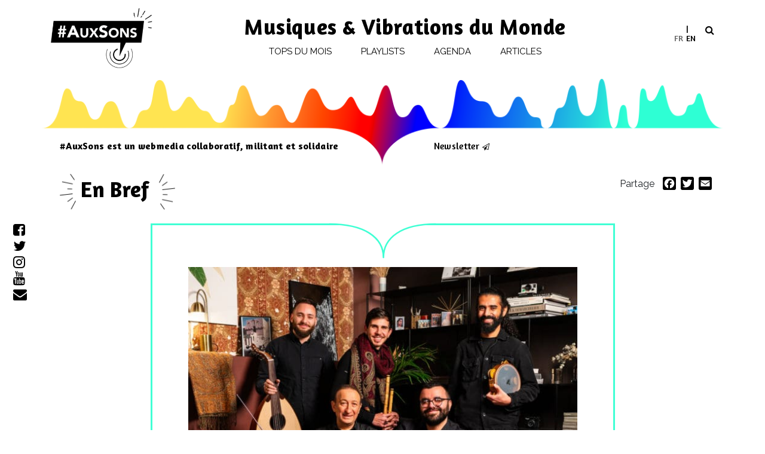

--- FILE ---
content_type: text/html; charset=UTF-8
request_url: https://www.auxsons.com/breves/clip-matjar-adib-le-groupe-de-musique-arabe-qui-fait-revivre-danciennes-cassettes/
body_size: 27471
content:
<!DOCTYPE html>
<html lang="fr-FR">
<head>
    <meta charset="UTF-8">
    <meta name="viewport" content="width=device-width, initial-scale=1, shrink-to-fit=no">
    <meta name="mobile-web-app-capable" content="yes">
    <meta name="apple-mobile-web-app-capable" content="yes">
    <meta name="apple-mobile-web-app-title" content="#AuxSons - Musiques &amp; Vibrations du Monde">
    <link rel="profile" href="http://gmpg.org/xfn/11">
    <link rel="pingback" href="https://www.auxsons.com/xmlrpc.php">
    <meta name='robots' content='index, follow, max-image-preview:large, max-snippet:-1, max-video-preview:-1' />

	<!-- This site is optimized with the Yoast SEO plugin v26.8 - https://yoast.com/product/yoast-seo-wordpress/ -->
	<title>Clip | Matjar Adib, le groupe de musique Arabe qui fait revivre d&#039;anciennes cassettes - #AuxSons</title>
	<meta name="description" content="Alep, 2 novembre 1996. Une cassette vient d&#039;être enclenchée dans le magasin du chanteur syrien Adib Al-Dayekh. Lyon, 17 janvier 2024. Par magie, les notes" />
	<link rel="canonical" href="https://www.auxsons.com/breves/clip-matjar-adib-le-groupe-de-musique-arabe-qui-fait-revivre-danciennes-cassettes/" />
	<meta property="og:locale" content="fr_FR" />
	<meta property="og:type" content="article" />
	<meta property="og:title" content="Clip | Matjar Adib, le groupe de musique Arabe qui fait revivre d&#039;anciennes cassettes - #AuxSons" />
	<meta property="og:description" content="Alep, 2 novembre 1996. Une cassette vient d&#039;être enclenchée dans le magasin du chanteur syrien Adib Al-Dayekh. Lyon, 17 janvier 2024. Par magie, les notes" />
	<meta property="og:url" content="https://www.auxsons.com/breves/clip-matjar-adib-le-groupe-de-musique-arabe-qui-fait-revivre-danciennes-cassettes/" />
	<meta property="og:site_name" content="#AuxSons" />
	<meta property="article:publisher" content="https://www.facebook.com/auxsons/" />
	<meta property="article:modified_time" content="2024-02-01T09:28:30+00:00" />
	<meta property="og:image" content="https://www.auxsons.com/wp-content/uploads/2024/01/dsc-5015-031223-erol-gum-scaled.jpg" />
	<meta property="og:image:width" content="1920" />
	<meta property="og:image:height" content="1277" />
	<meta property="og:image:type" content="image/jpeg" />
	<meta name="twitter:card" content="summary_large_image" />
	<meta name="twitter:site" content="@auxsons" />
	<meta name="twitter:label1" content="Durée de lecture estimée" />
	<meta name="twitter:data1" content="2 minutes" />
	<script type="application/ld+json" class="yoast-schema-graph">{"@context":"https://schema.org","@graph":[{"@type":"WebPage","@id":"https://www.auxsons.com/breves/clip-matjar-adib-le-groupe-de-musique-arabe-qui-fait-revivre-danciennes-cassettes/","url":"https://www.auxsons.com/breves/clip-matjar-adib-le-groupe-de-musique-arabe-qui-fait-revivre-danciennes-cassettes/","name":"Clip | Matjar Adib, le groupe de musique Arabe qui fait revivre d'anciennes cassettes - #AuxSons","isPartOf":{"@id":"https://www.auxsons.com/#website"},"primaryImageOfPage":{"@id":"https://www.auxsons.com/breves/clip-matjar-adib-le-groupe-de-musique-arabe-qui-fait-revivre-danciennes-cassettes/#primaryimage"},"image":{"@id":"https://www.auxsons.com/breves/clip-matjar-adib-le-groupe-de-musique-arabe-qui-fait-revivre-danciennes-cassettes/#primaryimage"},"thumbnailUrl":"https://www.auxsons.com/wp-content/uploads/2024/01/dsc-5015-031223-erol-gum-scaled.jpg","datePublished":"2024-01-30T09:29:46+00:00","dateModified":"2024-02-01T09:28:30+00:00","description":"Alep, 2 novembre 1996. Une cassette vient d'être enclenchée dans le magasin du chanteur syrien Adib Al-Dayekh. Lyon, 17 janvier 2024. Par magie, les notes","breadcrumb":{"@id":"https://www.auxsons.com/breves/clip-matjar-adib-le-groupe-de-musique-arabe-qui-fait-revivre-danciennes-cassettes/#breadcrumb"},"inLanguage":"fr-FR","potentialAction":[{"@type":"ReadAction","target":["https://www.auxsons.com/breves/clip-matjar-adib-le-groupe-de-musique-arabe-qui-fait-revivre-danciennes-cassettes/"]}]},{"@type":"ImageObject","inLanguage":"fr-FR","@id":"https://www.auxsons.com/breves/clip-matjar-adib-le-groupe-de-musique-arabe-qui-fait-revivre-danciennes-cassettes/#primaryimage","url":"https://www.auxsons.com/wp-content/uploads/2024/01/dsc-5015-031223-erol-gum-scaled.jpg","contentUrl":"https://www.auxsons.com/wp-content/uploads/2024/01/dsc-5015-031223-erol-gum-scaled.jpg","width":1920,"height":1277},{"@type":"BreadcrumbList","@id":"https://www.auxsons.com/breves/clip-matjar-adib-le-groupe-de-musique-arabe-qui-fait-revivre-danciennes-cassettes/#breadcrumb","itemListElement":[{"@type":"ListItem","position":1,"name":"Accueil","item":"https://www.auxsons.com/"},{"@type":"ListItem","position":2,"name":"Brèves","item":"https://www.auxsons.com/breves/"},{"@type":"ListItem","position":3,"name":"Clip | Matjar Adib, le groupe de musique Arabe qui fait revivre d&#8217;anciennes cassettes"}]},{"@type":"WebSite","@id":"https://www.auxsons.com/#website","url":"https://www.auxsons.com/","name":"#AuxSons","description":"Musiques &amp; Vibrations du Monde","publisher":{"@id":"https://www.auxsons.com/#organization"},"potentialAction":[{"@type":"SearchAction","target":{"@type":"EntryPoint","urlTemplate":"https://www.auxsons.com/?s={search_term_string}"},"query-input":{"@type":"PropertyValueSpecification","valueRequired":true,"valueName":"search_term_string"}}],"inLanguage":"fr-FR"},{"@type":"Organization","@id":"https://www.auxsons.com/#organization","name":"#AuxSons","url":"https://www.auxsons.com/","logo":{"@type":"ImageObject","inLanguage":"fr-FR","@id":"https://www.auxsons.com/#/schema/logo/image/","url":"https://www.auxsons.com/wp-content/uploads/2018/10/logo-aux-sons@2x.png","contentUrl":"https://www.auxsons.com/wp-content/uploads/2018/10/logo-aux-sons@2x.png","width":320,"height":192,"caption":"#AuxSons"},"image":{"@id":"https://www.auxsons.com/#/schema/logo/image/"},"sameAs":["https://www.facebook.com/auxsons/","https://x.com/auxsons","https://www.instagram.com/auxsons/","https://www.youtube.com/channel/UC_NjOjgZNHW-6MaXKWavFKQ"]}]}</script>
	<!-- / Yoast SEO plugin. -->


<link rel='dns-prefetch' href='//static.addtoany.com' />
<link rel='dns-prefetch' href='//www.googletagmanager.com' />

<link rel="alternate" type="application/rss+xml" title="#AuxSons &raquo; Flux" href="https://www.auxsons.com/feed/" />
<link rel="alternate" title="oEmbed (JSON)" type="application/json+oembed" href="https://www.auxsons.com/wp-json/oembed/1.0/embed?url=https%3A%2F%2Fwww.auxsons.com%2Fbreves%2Fclip-matjar-adib-le-groupe-de-musique-arabe-qui-fait-revivre-danciennes-cassettes%2F" />
<link rel="alternate" title="oEmbed (XML)" type="text/xml+oembed" href="https://www.auxsons.com/wp-json/oembed/1.0/embed?url=https%3A%2F%2Fwww.auxsons.com%2Fbreves%2Fclip-matjar-adib-le-groupe-de-musique-arabe-qui-fait-revivre-danciennes-cassettes%2F&#038;format=xml" />
		<style>
			.lazyload,
			.lazyloading {
				max-width: 100%;
			}
		</style>
		<style id='wp-img-auto-sizes-contain-inline-css'>
img:is([sizes=auto i],[sizes^="auto," i]){contain-intrinsic-size:3000px 1500px}
/*# sourceURL=wp-img-auto-sizes-contain-inline-css */
</style>
<link rel='stylesheet' id='sbi_styles-css' href='https://www.auxsons.com/wp-content/plugins/instagram-feed/css/sbi-styles.min.css?ver=6.10.0' media='all' />
<style id='wp-emoji-styles-inline-css'>

	img.wp-smiley, img.emoji {
		display: inline !important;
		border: none !important;
		box-shadow: none !important;
		height: 1em !important;
		width: 1em !important;
		margin: 0 0.07em !important;
		vertical-align: -0.1em !important;
		background: none !important;
		padding: 0 !important;
	}
/*# sourceURL=wp-emoji-styles-inline-css */
</style>
<link rel='stylesheet' id='wp-block-library-css' href='https://www.auxsons.com/wp-includes/css/dist/block-library/style.min.css?ver=6.9' media='all' />
<style id='global-styles-inline-css'>
:root{--wp--preset--aspect-ratio--square: 1;--wp--preset--aspect-ratio--4-3: 4/3;--wp--preset--aspect-ratio--3-4: 3/4;--wp--preset--aspect-ratio--3-2: 3/2;--wp--preset--aspect-ratio--2-3: 2/3;--wp--preset--aspect-ratio--16-9: 16/9;--wp--preset--aspect-ratio--9-16: 9/16;--wp--preset--color--black: #000000;--wp--preset--color--cyan-bluish-gray: #abb8c3;--wp--preset--color--white: #fff;--wp--preset--color--pale-pink: #f78da7;--wp--preset--color--vivid-red: #cf2e2e;--wp--preset--color--luminous-vivid-orange: #ff6900;--wp--preset--color--luminous-vivid-amber: #fcb900;--wp--preset--color--light-green-cyan: #7bdcb5;--wp--preset--color--vivid-green-cyan: #00d084;--wp--preset--color--pale-cyan-blue: #8ed1fc;--wp--preset--color--vivid-cyan-blue: #0693e3;--wp--preset--color--vivid-purple: #9b51e0;--wp--preset--color--blue: #007bff;--wp--preset--color--indigo: #6610f2;--wp--preset--color--purple: #5533ff;--wp--preset--color--pink: #e83e8c;--wp--preset--color--red: #dc3545;--wp--preset--color--orange: #fd7e14;--wp--preset--color--yellow: #ffc107;--wp--preset--color--green: #28a745;--wp--preset--color--teal: #20c997;--wp--preset--color--cyan: #17a2b8;--wp--preset--color--gray: #6c757d;--wp--preset--color--gray-dark: #343a40;--wp--preset--gradient--vivid-cyan-blue-to-vivid-purple: linear-gradient(135deg,rgb(6,147,227) 0%,rgb(155,81,224) 100%);--wp--preset--gradient--light-green-cyan-to-vivid-green-cyan: linear-gradient(135deg,rgb(122,220,180) 0%,rgb(0,208,130) 100%);--wp--preset--gradient--luminous-vivid-amber-to-luminous-vivid-orange: linear-gradient(135deg,rgb(252,185,0) 0%,rgb(255,105,0) 100%);--wp--preset--gradient--luminous-vivid-orange-to-vivid-red: linear-gradient(135deg,rgb(255,105,0) 0%,rgb(207,46,46) 100%);--wp--preset--gradient--very-light-gray-to-cyan-bluish-gray: linear-gradient(135deg,rgb(238,238,238) 0%,rgb(169,184,195) 100%);--wp--preset--gradient--cool-to-warm-spectrum: linear-gradient(135deg,rgb(74,234,220) 0%,rgb(151,120,209) 20%,rgb(207,42,186) 40%,rgb(238,44,130) 60%,rgb(251,105,98) 80%,rgb(254,248,76) 100%);--wp--preset--gradient--blush-light-purple: linear-gradient(135deg,rgb(255,206,236) 0%,rgb(152,150,240) 100%);--wp--preset--gradient--blush-bordeaux: linear-gradient(135deg,rgb(254,205,165) 0%,rgb(254,45,45) 50%,rgb(107,0,62) 100%);--wp--preset--gradient--luminous-dusk: linear-gradient(135deg,rgb(255,203,112) 0%,rgb(199,81,192) 50%,rgb(65,88,208) 100%);--wp--preset--gradient--pale-ocean: linear-gradient(135deg,rgb(255,245,203) 0%,rgb(182,227,212) 50%,rgb(51,167,181) 100%);--wp--preset--gradient--electric-grass: linear-gradient(135deg,rgb(202,248,128) 0%,rgb(113,206,126) 100%);--wp--preset--gradient--midnight: linear-gradient(135deg,rgb(2,3,129) 0%,rgb(40,116,252) 100%);--wp--preset--font-size--small: 13px;--wp--preset--font-size--medium: 20px;--wp--preset--font-size--large: 36px;--wp--preset--font-size--x-large: 42px;--wp--preset--spacing--20: 0.44rem;--wp--preset--spacing--30: 0.67rem;--wp--preset--spacing--40: 1rem;--wp--preset--spacing--50: 1.5rem;--wp--preset--spacing--60: 2.25rem;--wp--preset--spacing--70: 3.38rem;--wp--preset--spacing--80: 5.06rem;--wp--preset--shadow--natural: 6px 6px 9px rgba(0, 0, 0, 0.2);--wp--preset--shadow--deep: 12px 12px 50px rgba(0, 0, 0, 0.4);--wp--preset--shadow--sharp: 6px 6px 0px rgba(0, 0, 0, 0.2);--wp--preset--shadow--outlined: 6px 6px 0px -3px rgb(255, 255, 255), 6px 6px rgb(0, 0, 0);--wp--preset--shadow--crisp: 6px 6px 0px rgb(0, 0, 0);}:where(.is-layout-flex){gap: 0.5em;}:where(.is-layout-grid){gap: 0.5em;}body .is-layout-flex{display: flex;}.is-layout-flex{flex-wrap: wrap;align-items: center;}.is-layout-flex > :is(*, div){margin: 0;}body .is-layout-grid{display: grid;}.is-layout-grid > :is(*, div){margin: 0;}:where(.wp-block-columns.is-layout-flex){gap: 2em;}:where(.wp-block-columns.is-layout-grid){gap: 2em;}:where(.wp-block-post-template.is-layout-flex){gap: 1.25em;}:where(.wp-block-post-template.is-layout-grid){gap: 1.25em;}.has-black-color{color: var(--wp--preset--color--black) !important;}.has-cyan-bluish-gray-color{color: var(--wp--preset--color--cyan-bluish-gray) !important;}.has-white-color{color: var(--wp--preset--color--white) !important;}.has-pale-pink-color{color: var(--wp--preset--color--pale-pink) !important;}.has-vivid-red-color{color: var(--wp--preset--color--vivid-red) !important;}.has-luminous-vivid-orange-color{color: var(--wp--preset--color--luminous-vivid-orange) !important;}.has-luminous-vivid-amber-color{color: var(--wp--preset--color--luminous-vivid-amber) !important;}.has-light-green-cyan-color{color: var(--wp--preset--color--light-green-cyan) !important;}.has-vivid-green-cyan-color{color: var(--wp--preset--color--vivid-green-cyan) !important;}.has-pale-cyan-blue-color{color: var(--wp--preset--color--pale-cyan-blue) !important;}.has-vivid-cyan-blue-color{color: var(--wp--preset--color--vivid-cyan-blue) !important;}.has-vivid-purple-color{color: var(--wp--preset--color--vivid-purple) !important;}.has-black-background-color{background-color: var(--wp--preset--color--black) !important;}.has-cyan-bluish-gray-background-color{background-color: var(--wp--preset--color--cyan-bluish-gray) !important;}.has-white-background-color{background-color: var(--wp--preset--color--white) !important;}.has-pale-pink-background-color{background-color: var(--wp--preset--color--pale-pink) !important;}.has-vivid-red-background-color{background-color: var(--wp--preset--color--vivid-red) !important;}.has-luminous-vivid-orange-background-color{background-color: var(--wp--preset--color--luminous-vivid-orange) !important;}.has-luminous-vivid-amber-background-color{background-color: var(--wp--preset--color--luminous-vivid-amber) !important;}.has-light-green-cyan-background-color{background-color: var(--wp--preset--color--light-green-cyan) !important;}.has-vivid-green-cyan-background-color{background-color: var(--wp--preset--color--vivid-green-cyan) !important;}.has-pale-cyan-blue-background-color{background-color: var(--wp--preset--color--pale-cyan-blue) !important;}.has-vivid-cyan-blue-background-color{background-color: var(--wp--preset--color--vivid-cyan-blue) !important;}.has-vivid-purple-background-color{background-color: var(--wp--preset--color--vivid-purple) !important;}.has-black-border-color{border-color: var(--wp--preset--color--black) !important;}.has-cyan-bluish-gray-border-color{border-color: var(--wp--preset--color--cyan-bluish-gray) !important;}.has-white-border-color{border-color: var(--wp--preset--color--white) !important;}.has-pale-pink-border-color{border-color: var(--wp--preset--color--pale-pink) !important;}.has-vivid-red-border-color{border-color: var(--wp--preset--color--vivid-red) !important;}.has-luminous-vivid-orange-border-color{border-color: var(--wp--preset--color--luminous-vivid-orange) !important;}.has-luminous-vivid-amber-border-color{border-color: var(--wp--preset--color--luminous-vivid-amber) !important;}.has-light-green-cyan-border-color{border-color: var(--wp--preset--color--light-green-cyan) !important;}.has-vivid-green-cyan-border-color{border-color: var(--wp--preset--color--vivid-green-cyan) !important;}.has-pale-cyan-blue-border-color{border-color: var(--wp--preset--color--pale-cyan-blue) !important;}.has-vivid-cyan-blue-border-color{border-color: var(--wp--preset--color--vivid-cyan-blue) !important;}.has-vivid-purple-border-color{border-color: var(--wp--preset--color--vivid-purple) !important;}.has-vivid-cyan-blue-to-vivid-purple-gradient-background{background: var(--wp--preset--gradient--vivid-cyan-blue-to-vivid-purple) !important;}.has-light-green-cyan-to-vivid-green-cyan-gradient-background{background: var(--wp--preset--gradient--light-green-cyan-to-vivid-green-cyan) !important;}.has-luminous-vivid-amber-to-luminous-vivid-orange-gradient-background{background: var(--wp--preset--gradient--luminous-vivid-amber-to-luminous-vivid-orange) !important;}.has-luminous-vivid-orange-to-vivid-red-gradient-background{background: var(--wp--preset--gradient--luminous-vivid-orange-to-vivid-red) !important;}.has-very-light-gray-to-cyan-bluish-gray-gradient-background{background: var(--wp--preset--gradient--very-light-gray-to-cyan-bluish-gray) !important;}.has-cool-to-warm-spectrum-gradient-background{background: var(--wp--preset--gradient--cool-to-warm-spectrum) !important;}.has-blush-light-purple-gradient-background{background: var(--wp--preset--gradient--blush-light-purple) !important;}.has-blush-bordeaux-gradient-background{background: var(--wp--preset--gradient--blush-bordeaux) !important;}.has-luminous-dusk-gradient-background{background: var(--wp--preset--gradient--luminous-dusk) !important;}.has-pale-ocean-gradient-background{background: var(--wp--preset--gradient--pale-ocean) !important;}.has-electric-grass-gradient-background{background: var(--wp--preset--gradient--electric-grass) !important;}.has-midnight-gradient-background{background: var(--wp--preset--gradient--midnight) !important;}.has-small-font-size{font-size: var(--wp--preset--font-size--small) !important;}.has-medium-font-size{font-size: var(--wp--preset--font-size--medium) !important;}.has-large-font-size{font-size: var(--wp--preset--font-size--large) !important;}.has-x-large-font-size{font-size: var(--wp--preset--font-size--x-large) !important;}
/*# sourceURL=global-styles-inline-css */
</style>

<style id='classic-theme-styles-inline-css'>
/*! This file is auto-generated */
.wp-block-button__link{color:#fff;background-color:#32373c;border-radius:9999px;box-shadow:none;text-decoration:none;padding:calc(.667em + 2px) calc(1.333em + 2px);font-size:1.125em}.wp-block-file__button{background:#32373c;color:#fff;text-decoration:none}
/*# sourceURL=/wp-includes/css/classic-themes.min.css */
</style>
<link rel='stylesheet' id='evo-share-article-css' href='https://www.auxsons.com/wp-content/plugins/share-article/public/css/evo-share-article-public.css?ver=1.1.2' media='all' />
<link rel='stylesheet' id='wpml-legacy-horizontal-list-0-css' href='https://www.auxsons.com/wp-content/plugins/sitepress-multilingual-cms/templates/language-switchers/legacy-list-horizontal/style.min.css?ver=1' media='all' />
<link rel='stylesheet' id='wpml-menu-item-0-css' href='https://www.auxsons.com/wp-content/plugins/sitepress-multilingual-cms/templates/language-switchers/menu-item/style.min.css?ver=1' media='all' />
<style id='wpml-menu-item-0-inline-css'>
li.language-switcher { list-style: none; display: inline-block; width: 39px; } .wpml-ls-legacy-list-horizontal { border: 0 !important; padding: 6px 0 !important; margin-left: -7px !important; } .wpml-ls-legacy-list-horizontal>ul { padding: 0; margin: 0!important; list-style-type: none; width: 39px; } span.wpml-ls-display {display:none} .wpml-ls-legacy-list-horizontal .wpml-ls-item { width: 50%;} .wpml-ls-legacy-list-horizontal a { display: inline-block; font-size: 14px; } .wpml-ls-current-language a{ color: #666; } li.wpml-ls-last-item a:before {content:"|"; margin-right:4px}
/*# sourceURL=wpml-menu-item-0-inline-css */
</style>
<link rel='stylesheet' id='openagenda-legacy-css' href='https://www.auxsons.com/wp-content/plugins/openagenda/assets/css/legacy.min.css?ver=3.0.0' media='all' />
<link rel='stylesheet' id='parent-style-css' href='https://www.auxsons.com/wp-content/themes/understrap/style.css?ver=1731925571' media='all' />
<link data-minify="1" rel='stylesheet' id='child-style-css' href='https://www.auxsons.com/wp-content/cache/min/1/wp-content/themes/aux-sons/style.css?ver=1769217334' media='all' />
<link data-minify="1" rel='stylesheet' id='child-understrap-styles-css' href='https://www.auxsons.com/wp-content/cache/min/1/wp-content/themes/aux-sons/css/child-theme.css?ver=1769217334' media='all' />
<style id='wp-typography-custom-inline-css'>
sup, sub{font-size: 75%;line-height: 100%}sup{vertical-align: 60%}sub{vertical-align: -10%}.amp{font-family: Baskerville, "Goudy Old Style", Palatino, "Book Antiqua", "Warnock Pro", serif;font-size: 1.1em;font-style: italic;font-weight: normal;line-height: 1em}.caps{font-size: 90%}.dquo{margin-left: -0.4em}.quo{margin-left: -0.2em}.pull-single{margin-left: -0.15em}.push-single{margin-right: 0.15em}.pull-double{margin-left: -0.38em}.push-double{margin-right: 0.38em}
/*# sourceURL=wp-typography-custom-inline-css */
</style>
<style id='wp-typography-safari-font-workaround-inline-css'>
body {-webkit-font-feature-settings: "liga";font-feature-settings: "liga";-ms-font-feature-settings: normal;}
/*# sourceURL=wp-typography-safari-font-workaround-inline-css */
</style>
<link rel='stylesheet' id='addtoany-css' href='https://www.auxsons.com/wp-content/plugins/add-to-any/addtoany.min.css?ver=1.16' media='all' />
<link rel='stylesheet' id='um_modal-css' href='https://www.auxsons.com/wp-content/plugins/ultimate-member/assets/css/um-modal.min.css?ver=2.11.1' media='all' />
<link rel='stylesheet' id='um_ui-css' href='https://www.auxsons.com/wp-content/plugins/ultimate-member/assets/libs/jquery-ui/jquery-ui.min.css?ver=1.13.2' media='all' />
<link rel='stylesheet' id='um_tipsy-css' href='https://www.auxsons.com/wp-content/plugins/ultimate-member/assets/libs/tipsy/tipsy.min.css?ver=1.0.0a' media='all' />
<link data-minify="1" rel='stylesheet' id='um_raty-css' href='https://www.auxsons.com/wp-content/cache/min/1/wp-content/plugins/ultimate-member/assets/libs/raty/um-raty.min.css?ver=1769217334' media='all' />
<link rel='stylesheet' id='select2-css' href='https://www.auxsons.com/wp-content/plugins/ultimate-member/assets/libs/select2/select2.min.css?ver=4.0.13' media='all' />
<link rel='stylesheet' id='um_fileupload-css' href='https://www.auxsons.com/wp-content/plugins/ultimate-member/assets/css/um-fileupload.min.css?ver=2.11.1' media='all' />
<link rel='stylesheet' id='um_confirm-css' href='https://www.auxsons.com/wp-content/plugins/ultimate-member/assets/libs/um-confirm/um-confirm.min.css?ver=1.0' media='all' />
<link rel='stylesheet' id='um_datetime-css' href='https://www.auxsons.com/wp-content/plugins/ultimate-member/assets/libs/pickadate/default.min.css?ver=3.6.2' media='all' />
<link rel='stylesheet' id='um_datetime_date-css' href='https://www.auxsons.com/wp-content/plugins/ultimate-member/assets/libs/pickadate/default.date.min.css?ver=3.6.2' media='all' />
<link rel='stylesheet' id='um_datetime_time-css' href='https://www.auxsons.com/wp-content/plugins/ultimate-member/assets/libs/pickadate/default.time.min.css?ver=3.6.2' media='all' />
<link data-minify="1" rel='stylesheet' id='um_fonticons_ii-css' href='https://www.auxsons.com/wp-content/cache/min/1/wp-content/plugins/ultimate-member/assets/libs/legacy/fonticons/fonticons-ii.min.css?ver=1769217334' media='all' />
<link data-minify="1" rel='stylesheet' id='um_fonticons_fa-css' href='https://www.auxsons.com/wp-content/cache/min/1/wp-content/plugins/ultimate-member/assets/libs/legacy/fonticons/fonticons-fa.min.css?ver=1769217334' media='all' />
<link data-minify="1" rel='stylesheet' id='um_fontawesome-css' href='https://www.auxsons.com/wp-content/cache/min/1/wp-content/plugins/ultimate-member/assets/css/um-fontawesome.min.css?ver=1769217334' media='all' />
<link rel='stylesheet' id='um_common-css' href='https://www.auxsons.com/wp-content/plugins/ultimate-member/assets/css/common.min.css?ver=2.11.1' media='all' />
<link rel='stylesheet' id='um_responsive-css' href='https://www.auxsons.com/wp-content/plugins/ultimate-member/assets/css/um-responsive.min.css?ver=2.11.1' media='all' />
<link rel='stylesheet' id='um_styles-css' href='https://www.auxsons.com/wp-content/plugins/ultimate-member/assets/css/um-styles.min.css?ver=2.11.1' media='all' />
<link rel='stylesheet' id='um_crop-css' href='https://www.auxsons.com/wp-content/plugins/ultimate-member/assets/libs/cropper/cropper.min.css?ver=1.6.1' media='all' />
<link rel='stylesheet' id='um_profile-css' href='https://www.auxsons.com/wp-content/plugins/ultimate-member/assets/css/um-profile.min.css?ver=2.11.1' media='all' />
<link rel='stylesheet' id='um_account-css' href='https://www.auxsons.com/wp-content/plugins/ultimate-member/assets/css/um-account.min.css?ver=2.11.1' media='all' />
<link rel='stylesheet' id='um_misc-css' href='https://www.auxsons.com/wp-content/plugins/ultimate-member/assets/css/um-misc.min.css?ver=2.11.1' media='all' />
<link rel='stylesheet' id='um_default_css-css' href='https://www.auxsons.com/wp-content/plugins/ultimate-member/assets/css/um-old-default.min.css?ver=2.11.1' media='all' />
<script id="addtoany-core-js-before">
window.a2a_config=window.a2a_config||{};a2a_config.callbacks=[];a2a_config.overlays=[];a2a_config.templates={};a2a_localize = {
	Share: "Partager",
	Save: "Enregistrer",
	Subscribe: "S'abonner",
	Email: "E-mail",
	Bookmark: "Marque-page",
	ShowAll: "Montrer tout",
	ShowLess: "Montrer moins",
	FindServices: "Trouver des service(s)",
	FindAnyServiceToAddTo: "Trouver instantan&eacute;ment des services &agrave; ajouter &agrave;",
	PoweredBy: "Propuls&eacute; par",
	ShareViaEmail: "Partager par e-mail",
	SubscribeViaEmail: "S’abonner par e-mail",
	BookmarkInYourBrowser: "Ajouter un signet dans votre navigateur",
	BookmarkInstructions: "Appuyez sur Ctrl+D ou \u2318+D pour mettre cette page en signet",
	AddToYourFavorites: "Ajouter &agrave; vos favoris",
	SendFromWebOrProgram: "Envoyer depuis n’importe quelle adresse e-mail ou logiciel e-mail",
	EmailProgram: "Programme d’e-mail",
	More: "Plus&#8230;",
	ThanksForSharing: "Merci de partager !",
	ThanksForFollowing: "Merci de nous suivre !"
};


//# sourceURL=addtoany-core-js-before
</script>
<script defer src="https://static.addtoany.com/menu/page.js" id="addtoany-core-js"></script>
<script src="https://www.auxsons.com/wp-includes/js/jquery/jquery.min.js?ver=3.7.1" id="jquery-core-js"></script>
<script src="https://www.auxsons.com/wp-includes/js/jquery/jquery-migrate.min.js?ver=3.4.1" id="jquery-migrate-js"></script>
<script defer src="https://www.auxsons.com/wp-content/plugins/add-to-any/addtoany.min.js?ver=1.1" id="addtoany-jquery-js"></script>
<script data-minify="1" src="https://www.auxsons.com/wp-content/cache/min/1/wp-content/plugins/share-article/public/js/evo-share-article-public.js?ver=1769217334" id="evo-share-article-js"></script>
<script src="https://www.auxsons.com/wp-content/themes/aux-sons/js/popper.min.js?ver=1731925571" id="popper-scripts-js"></script>

<!-- Extrait de code de la balise Google (gtag.js) ajouté par Site Kit -->
<!-- Extrait Google Analytics ajouté par Site Kit -->
<script src="https://www.googletagmanager.com/gtag/js?id=GT-5N295HM" id="google_gtagjs-js" async></script>
<script id="google_gtagjs-js-after">
window.dataLayer = window.dataLayer || [];function gtag(){dataLayer.push(arguments);}
gtag("set","linker",{"domains":["www.auxsons.com"]});
gtag("js", new Date());
gtag("set", "developer_id.dZTNiMT", true);
gtag("config", "GT-5N295HM");
//# sourceURL=google_gtagjs-js-after
</script>
<script src="https://www.auxsons.com/wp-content/plugins/ultimate-member/assets/js/um-gdpr.min.js?ver=2.11.1" id="um-gdpr-js"></script>
<link rel="https://api.w.org/" href="https://www.auxsons.com/wp-json/" /><link rel="alternate" title="JSON" type="application/json" href="https://www.auxsons.com/wp-json/wp/v2/breves/48079" /><link rel="EditURI" type="application/rsd+xml" title="RSD" href="https://www.auxsons.com/xmlrpc.php?rsd" />
<meta name="generator" content="WordPress 6.9" />
<link rel='shortlink' href='https://www.auxsons.com/?p=48079' />
<meta name="generator" content="WPML ver:4.8.6 stt:1,4;" />
<meta name="generator" content="Site Kit by Google 1.168.0" /><style id="oa-styles">:root{--oa-main-color: #41acdd }</style>		<script>
			document.documentElement.className = document.documentElement.className.replace('no-js', 'js');
		</script>
				<style>
			.no-js img.lazyload {
				display: none;
			}

			figure.wp-block-image img.lazyloading {
				min-width: 150px;
			}

			.lazyload,
			.lazyloading {
				--smush-placeholder-width: 100px;
				--smush-placeholder-aspect-ratio: 1/1;
				width: var(--smush-image-width, var(--smush-placeholder-width)) !important;
				aspect-ratio: var(--smush-image-aspect-ratio, var(--smush-placeholder-aspect-ratio)) !important;
			}

						.lazyload, .lazyloading {
				opacity: 0;
			}

			.lazyloaded {
				opacity: 1;
				transition: opacity 400ms;
				transition-delay: 0ms;
			}

					</style>
		<meta name="mobile-web-app-capable" content="yes">
<meta name="apple-mobile-web-app-capable" content="yes">
<meta name="apple-mobile-web-app-title" content="#AuxSons - Musiques &amp; Vibrations du Monde">
<link rel="icon" href="https://www.auxsons.com/wp-content/uploads/2019/01/cropped-logo_def_auxsons_seul-32x32.jpg" sizes="32x32" />
<link rel="icon" href="https://www.auxsons.com/wp-content/uploads/2019/01/cropped-logo_def_auxsons_seul-192x192.jpg" sizes="192x192" />
<link rel="apple-touch-icon" href="https://www.auxsons.com/wp-content/uploads/2019/01/cropped-logo_def_auxsons_seul-180x180.jpg" />
<meta name="msapplication-TileImage" content="https://www.auxsons.com/wp-content/uploads/2019/01/cropped-logo_def_auxsons_seul-270x270.jpg" />
		<style id="wp-custom-css">
			.related_posts h3{display:none}		</style>
		    <!-- Google tag (gtag.js) -->
<script async src="https://www.googletagmanager.com/gtag/js?id=G-EFHD83N5VE"></script>
<script>
  window.dataLayer = window.dataLayer || [];
  function gtag(){dataLayer.push(arguments);}
  gtag('js', new Date());

  gtag('config', 'G-EFHD83N5VE');
</script>
<link data-minify="1" rel='stylesheet' id='dashicons-css' href='https://www.auxsons.com/wp-content/cache/min/1/wp-includes/css/dashicons.min.css?ver=1769217334' media='all' />
<link rel='stylesheet' id='acf-global-css' href='https://www.auxsons.com/wp-content/plugins/advanced-custom-fields/assets/build/css/acf-global.min.css?ver=6.7.0' media='all' />
<link rel='stylesheet' id='acf-input-css' href='https://www.auxsons.com/wp-content/plugins/advanced-custom-fields/assets/build/css/acf-input.min.css?ver=6.7.0' media='all' />
<link rel='stylesheet' id='acf-datepicker-css' href='https://www.auxsons.com/wp-content/plugins/advanced-custom-fields/assets/inc/datepicker/jquery-ui.min.css?ver=1.11.4' media='all' />
<link rel='stylesheet' id='acf-timepicker-css' href='https://www.auxsons.com/wp-content/plugins/advanced-custom-fields/assets/inc/timepicker/jquery-ui-timepicker-addon.min.css?ver=1.6.1' media='all' />
<link rel='stylesheet' id='wp-color-picker-css' href='https://www.auxsons.com/wp-admin/css/color-picker.min.css?ver=6.9' media='all' />
<meta name="generator" content="WP Rocket 3.20.2" data-wpr-features="wpr_minify_js wpr_minify_css wpr_preload_links wpr_host_fonts_locally wpr_desktop" /></head>

<body class="wp-singular breves-template-default single single-breves postid-48079 wp-custom-logo wp-embed-responsive wp-theme-understrap wp-child-theme-aux-sons group-blog understrap-no-sidebar">

<div data-rocket-location-hash="9137c0eee42c796e63ee4b6901b72c7e" class="hfeed site" id="page">

    <!-- ******************* The Navbar Area ******************* -->
    <div data-rocket-location-hash="e6643667bd37d2fab09043671f0c8300" id="wrapper-navbar" class="header" itemscope itemtype="http://schema.org/WebSite">
        <a class="skip-link sr-only sr-only-focusable"
           href="#content">Passer au contenu</a>

        <nav class="navbar navbar-expand-xl navbar-light bg-primary">

                        <div data-rocket-location-hash="04b24f2a01e05ca636ff58e62299aa1e" class="container">
                
                <!-- Your site title as branding in the menu -->
                <a href="https://www.auxsons.com/" class="navbar-brand custom-logo-link" rel="home"><img width="320" height="192" src="https://www.auxsons.com/wp-content/uploads/2018/10/logo-aux-sons@2x.png" class="img-fluid" alt="#AuxSons" decoding="async" fetchpriority="high" srcset="https://www.auxsons.com/wp-content/uploads/2018/10/logo-aux-sons@2x.png 320w, https://www.auxsons.com/wp-content/uploads/2018/10/logo-aux-sons@2x-300x180.png 300w" sizes="(max-width: 320px) 100vw, 320px" /></a><!-- end custom logo -->


                <button class="navbar-toggler" type="button" data-toggle="collapse" data-target="#navbarNavDropdown"
                        aria-controls="navbarNavDropdown" aria-expanded="false"
                        aria-label="Afficher/masquer la navigation">
                    <span class="navbar-toggler-icon"></span>
                </button>
                <div class="d-xl-none mobile_baseline"><a rel="home" href="https://www.auxsons.com/"
                                                          title="#AuxSons"
                                                          itemprop="url">Musiques &amp; Vibrations du Monde</a>
                </div>

                <div class="menu_zone">
                    <div class="d-none d-xl-block header_baseline"><a rel="home"
                                                                      href="https://www.auxsons.com/"
                                                                      title="#AuxSons"
                                                                      itemprop="url">Musiques &amp; Vibrations du Monde</a>
                    </div>


                    <!-- The WordPress Menu goes here -->
                    <div id="navbarNavDropdown" class="collapse navbar-collapse"><ul id="main-menu" class="navbar-nav ml-auto"><li itemscope="itemscope" itemtype="https://www.schema.org/SiteNavigationElement" id="menu-item-60546" class="menu-item menu-item-type-custom menu-item-object-custom menu-item-60546 nav-item"><a title="Tops du mois" href="https://www.auxsons.com/album/" class="nav-link">Tops du&nbsp;mois</a></li>
<li itemscope="itemscope" itemtype="https://www.schema.org/SiteNavigationElement" id="menu-item-133" class="menu-item menu-item-type-post_type_archive menu-item-object-playlist menu-item-133 nav-item"><a title="Playlists" href="https://www.auxsons.com/playlists/" class="nav-link">Playlists</a></li>
<li itemscope="itemscope" itemtype="https://www.schema.org/SiteNavigationElement" id="menu-item-31535" class="menu-item menu-item-type-post_type menu-item-object-oa-calendar menu-item-31535 nav-item"><a title="Agenda" href="https://www.auxsons.com/agenda/agenda-des-membres/" class="nav-link">Agenda</a></li>
<li itemscope="itemscope" itemtype="https://www.schema.org/SiteNavigationElement" id="menu-item-27" class="menu-item menu-item-type-post_type menu-item-object-page menu-item-27 nav-item"><a title="Articles" href="https://www.auxsons.com/focus/" class="nav-link">Articles</a></li>
<li class="search-nav d-none d-xl-block"><a class="nav-link"></a><form class="menu-search" role="search" method="get" id="searchform" action="https://www.auxsons.com/" style="display: none">
    <div><label class="screen-reader-text" for="s">Search for:</label>
    <input type="text" value="" name="s" id="s" />
    </div>
    </form></li> <li class='search-nav-mobile d-xl-none'><form id='searchform' method='get'><input type='text' name='s' id='s' placeholder='Search'></form></li><li class='socials-medias'><ul class='social-media-icons list-inline socialLinks'><li class="list-inline-item"><a href="https://www.facebook.com/auxsons/" target="_blank"><i class="fa fa-facebook-square"></i></a></li><li class="list-inline-item"><a href="https://twitter.com/auxsons" target="_blank"><i class="fa fa-twitter"></i></a></li><li class="list-inline-item"><a href="https://www.instagram.com/auxsons/" target="_blank"><i class="fa fa-instagram"></i></a></li><li class="list-inline-item"><a href="https://www.youtube.com/channel/UC_NjOjgZNHW-6MaXKWavFKQ" target="_blank"><i class="fa fa-youtube"></i></a></li><li class="list-inline-item"><a href="mailto:team@auxsons.com" target="_blank"> <i class="fa fa-envelope "></i></a></li></ul></li><li class="participer btn-connecter"><a href="https://www.auxsons.com/connexion/">Log in</a></li><li class="d-lg-none btn-participer "><a href="https://www.auxsons.com/participer/">Participer</a></li><li class="d-lg-none  btn-newsletter"><a href="#newsletter_subscribe">Newsletter</a></li></ul></div>                </div>

                <div class="d-none d-xl-block">
                    <ul style="display:flex;">
                        <li class="language-switcher">
                            
<div class="wpml-ls-statics-shortcode_actions wpml-ls wpml-ls-legacy-list-horizontal">
	<ul role="menu"><li class="wpml-ls-slot-shortcode_actions wpml-ls-item wpml-ls-item-fr wpml-ls-current-language wpml-ls-first-item wpml-ls-item-legacy-list-horizontal" role="none">
				<a href="https://www.auxsons.com/breves/clip-matjar-adib-le-groupe-de-musique-arabe-qui-fait-revivre-danciennes-cassettes/" class="wpml-ls-link" role="menuitem" >
                    <span class="wpml-ls-native" role="menuitem">FR</span></a>
			</li><li class="wpml-ls-slot-shortcode_actions wpml-ls-item wpml-ls-item-en wpml-ls-last-item wpml-ls-item-legacy-list-horizontal" role="none">
				<a href="https://www.auxsons.com/en/breves/clip-matjar-adib-le-groupe-de-musique-arabe-qui-fait-revivre-danciennes-cassettes/" class="wpml-ls-link" role="menuitem"  aria-label="Passer à EN" title="Passer à EN" >
                    <span class="wpml-ls-native" lang="en">EN</span></a>
			</li></ul>
</div>
                        </li>
                        <li class="search-nav d-none d-xl-block"><a class="nav-link"></a><form class="menu-search" role="search" method="get" id="searchform" action="https://www.auxsons.com/" style="display: none">
    <div><label class="screen-reader-text" for="s">Search for:</label>
    <input type="text" value="" name="s" id="s" />
    </div>
    </form></li> <li class='search-nav-mobile d-xl-none'><form id='searchform' method='get'><input type='text' name='s' id='s' placeholder='Search'></form></li></ul>
                </div>


                            </div>

            <!-- .container -->
        
        </nav><!-- .site-navigation -->

    </div><!-- #wrapper-navbar end -->
    <div data-rocket-location-hash="69e5294177e44c8498cbd0449ae9588c" class="socials_icons d-none d-xl-block">
        <ul class='social-media-icons list-inline socialLinks'><li class="list-inline-item"><a href="https://www.facebook.com/auxsons/" target="_blank"><i class="fa fa-facebook-square"></i></a></li><li class="list-inline-item"><a href="https://twitter.com/auxsons" target="_blank"><i class="fa fa-twitter"></i></a></li><li class="list-inline-item"><a href="https://www.instagram.com/auxsons/" target="_blank"><i class="fa fa-instagram"></i></a></li><li class="list-inline-item"><a href="https://www.youtube.com/channel/UC_NjOjgZNHW-6MaXKWavFKQ" target="_blank"><i class="fa fa-youtube"></i></a></li><li class="list-inline-item"><a href="mailto:team@auxsons.com" target="_blank"> <i class="fa fa-envelope "></i></a></li></ul>    </div>
    <div data-rocket-location-hash="a4380df2a85d264c904c1f5a841e614f" id="frise_couleur" class="container">
                <div data-rocket-location-hash="1a7aa1bb4c76b36e7cbded41337ab08c" id="head_home" class="container">
            <div class="row home_banner">
                <div class="col-lg-6 baseline">#AuxSons est un webmedia collaboratif, militant et
                        solidaire</div>
                <div class="col-lg-6 pl-5 text-center menu_btn row">   
                    <div class="col-lg-4 btn-newsletter d-none d-lg-block "><a href="#newsletter_subscribe">Newsletter</a></div>
                </div>
            </div>
        </div>
            </div>

<div data-rocket-location-hash="49feca4dc0de762f320952765f3b7b1b" class="wrapper" id="single-wrapper">

	<div data-rocket-location-hash="02a1a1e1ff0e547f480046ce2f17ddb8" class="container" id="content" tabindex="-1">

        <header class="page-header">
            <div class="partager"><span class="partage">Partage </span><div class="addtoany_shortcode"><div class="a2a_kit a2a_kit_size_22 addtoany_list" data-a2a-url="https://www.auxsons.com/breves/clip-matjar-adib-le-groupe-de-musique-arabe-qui-fait-revivre-danciennes-cassettes/" data-a2a-title="Clip | Matjar Adib, le groupe de musique Arabe qui fait revivre d’anciennes cassettes"><a class="a2a_button_facebook" href="https://www.addtoany.com/add_to/facebook?linkurl=https%3A%2F%2Fwww.auxsons.com%2Fbreves%2Fclip-matjar-adib-le-groupe-de-musique-arabe-qui-fait-revivre-danciennes-cassettes%2F&amp;linkname=Clip%20%7C%20Matjar%20Adib%2C%20le%20groupe%20de%20musique%20Arabe%20qui%20fait%20revivre%20d%E2%80%99anciennes%20cassettes" title="Facebook" rel="nofollow noopener" target="_blank"></a><a class="a2a_button_twitter" href="https://www.addtoany.com/add_to/twitter?linkurl=https%3A%2F%2Fwww.auxsons.com%2Fbreves%2Fclip-matjar-adib-le-groupe-de-musique-arabe-qui-fait-revivre-danciennes-cassettes%2F&amp;linkname=Clip%20%7C%20Matjar%20Adib%2C%20le%20groupe%20de%20musique%20Arabe%20qui%20fait%20revivre%20d%E2%80%99anciennes%20cassettes" title="Twitter" rel="nofollow noopener" target="_blank"></a><a class="a2a_button_email" href="https://www.addtoany.com/add_to/email?linkurl=https%3A%2F%2Fwww.auxsons.com%2Fbreves%2Fclip-matjar-adib-le-groupe-de-musique-arabe-qui-fait-revivre-danciennes-cassettes%2F&amp;linkname=Clip%20%7C%20Matjar%20Adib%2C%20le%20groupe%20de%20musique%20Arabe%20qui%20fait%20revivre%20d%E2%80%99anciennes%20cassettes" title="Email" rel="nofollow noopener" target="_blank"></a></div></div> </div> <h1><a href="https://www.auxsons.com/breves/">En Bref </a></h1>

        </header><!-- .page-header -->

		<div class="row">

			<!-- Do the left sidebar check -->
			
<div class="col-md content-area" id="primary">

			<main class="site-main" id="main">


				


					<article class="post-48079 breves type-breves status-publish has-post-thumbnail hentry" id="post-48079">

	<header class="entry-header">
					          <div class="thumbnail">
        <img width="640" height="550" data-src="https://www.auxsons.com/wp-content/uploads/2024/01/dsc-5015-031223-erol-gum-640x550.jpg" class="attachment-single-breves-thumbnail size-single-breves-thumbnail wp-post-image lazyload" alt="" decoding="async" data-srcset="https://www.auxsons.com/wp-content/uploads/2024/01/dsc-5015-031223-erol-gum-640x550.jpg 640w, https://www.auxsons.com/wp-content/uploads/2024/01/dsc-5015-031223-erol-gum-210x180.jpg 210w" data-sizes="(max-width: 640px) 100vw, 640px" src="[data-uri]" style="--smush-placeholder-width: 640px; --smush-placeholder-aspect-ratio: 640/550;" />        </div>
        <h2 class="entry-title">Clip | Matjar Adib, le groupe de musique Arabe qui fait revivre d’anciennes cassettes</h2>	</header><!-- .entry-header -->
	<div class="entry-content">
		<p>Alep, 2 novembre 1996. Une cassette vient d’être enclenchée dans le magasin du chanteur syrien Adib Al-Dayekh.<br>
Lyon, 17 janvier 2024. Par magie, les notes de Zaman Zaman et Ez Kavokim résonnent encore aujourd’hui.</p>
<p class="style-scope ytd-watch-metadata"><strong>Zaman Zaman et Ez Kavokim Lê lê - Matjar Adib</strong></p>
<iframe title="Matjar Adib - Zaman Zaman et Ez Kavokim Lê lê | متجر أديب - زمان زمان و كفوكيم" width="640" height="360" src="https://www.youtube.com/embed/apCS1S1dN8A?feature=oembed" frameborder="0" allow="accelerometer; autoplay; clipboard-write; encrypted-media; gyroscope; picture-in-picture; web-share" referrerpolicy="strict-origin-when-cross-origin" allowfullscreen></iframe>
<p>&nbsp;</p>
<p>Nous interprétons deux morceaux traditionnels, l’un arabe Zaman Zaman <em>Temps, ô Temps</em>&nbsp;et l’autre kurde Ez Kavokim <em>Je suis une colombe</em>, précédés par un <em>taqsim</em> au&nbsp;qanun.</p>
<p>Matjar Adib متجر أديب aime tisser des liens. Entre le passé et le présent, entre les répertoires savant, sacré et populaire du Proche-Orient, entre le public et les musiciens. Son nom, «&nbsp;Magasin d’Adib&nbsp;», provient d’un rêve&nbsp;: redonner vie aux cassettes autrefois vendues dans le magasin d’Adib Al-Dayekh et faire perdurer le <em><strong><a href="https://www.auxsons.com/focus/le-taarab-aux-comores-un-patrimoine-oublie/" target="_blank" rel="noopener">tarab</a></strong>.</em></p>
<p>Andrew Adeeb, chant<br>
Baptiste Frelat, oud<br>
Iyad Haimour, qanun<br>
Amin Al Aiedy, ney<br>
Odai Abuzummar, riqq</p>
<div>Découvrir notre actualité</div>
<div><strong><a href="http://instagram.com/matjaradib/" target="_blank" rel="noopener" data-saferedirecturl="https://www.google.com/url?q=http://instagram.com/matjaradib/&amp;source=gmail&amp;ust=1706600385151000&amp;usg=AOvVaw15UfrbuEFG_xeXI0OfActk">instagram​.com/​m​a​t​j​a​r​a​dib</a></strong><br>
<strong><a href="http://facebook.com/matjaradib/" target="_blank" rel="noopener" data-saferedirecturl="https://www.google.com/url?q=http://facebook.com/matjaradib/&amp;source=gmail&amp;ust=1706600385151000&amp;usg=AOvVaw3I7TQD6ro8y5bEzWgaMJT1">facebook​.com/​m​a​t​j​a​r​a​dib</a></strong></div>
<div><strong><a href="https://matjaradib.com/" target="_blank" rel="noopener" data-saferedirecturl="https://www.google.com/url?q=https://matjaradib.com/&amp;source=gmail&amp;ust=1706600385151000&amp;usg=AOvVaw1ANeN1NmoFQ9ZML5uqfDv1">matjaradib​.com</a></strong></div>
<p>&nbsp;</p>
        <div class="entry-meta">
            <span class="bypostauthor">Par </span><a href="https://www.auxsons.com/author/baptistefrelat/" title="Articles par Baptiste Frelat" rel="author">Baptiste Frelat</a>, le 30 janvier 2024
            </span></div><!-- .entry-meta -->
		
	</div><!-- .entry-content -->


</article><!-- #post-## -->

</footer><!-- .entry-footer -->

                    
				                <section class="related_posts">
                <h3>Autres Brèves </h3>
                <ul>
            <li>
                <a href="https://www.auxsons.com/breves/dmac-burns-hypocrites/">
                    DMac Burns&nbsp;: ‘Hypocrites’                </a>
            </li>

        
            <li>
                <a href="https://www.auxsons.com/breves/le-projet-trans-musiques-express-dun-monde-a-lautre-en-quelques-notes-portraits-dartistes-sans-frontieres/">
                    Le projet Trans-Musiques Express&nbsp;: D’un monde à l’autre en quelques notes&nbsp;: portraits d’artistes sans frontières                </a>
            </li>

        
            <li>
                <a href="https://www.auxsons.com/breves/espace-impair-poursuit-son-voyage-avec-le-clip-de-toundra/">
                    Espace Impair poursuit son voyage avec le clip de Toundra                </a>
            </li>

        </ul>                </section>
			</main><!-- #main -->

		<!-- Do the right sidebar check -->
		</div><!-- #primary -->


	</div><!-- .row -->

</div><!-- Container end -->

</div><!-- Wrapper end -->


<div data-rocket-location-hash="fb1058bbbea8684aa98a5b7e0c773c57" class="wrapper" id="newsletter_subscribe">
    <div data-rocket-location-hash="1ded919732da144e02a015d2156ecef5" class="container">
        <div class="row ">

            <div class="col-md-8 offset-md-3">
                <!-- Begin Mailchimp Signup Form
<link href="//cdn-images.mailchimp.com/embedcode/classic-10_7.css" rel="stylesheet" type="text/css">
-->
<style type="text/css">
    #mc-embedded-subscribe-form input[type=checkbox] {
        display: inline;
        width: auto;
        margin-right: 10px;
    }

    #mergeRow-gdpr {
        margin-top: 20px;
    }

    #mergeRow-gdpr fieldset label {
        font-weight: normal;
    }

    #mc-embedded-subscribe-form .mc_fieldset {
        border: none;
        min-height: 0px;
        padding-bottom: 0px;
    }
</style>
<div id="mc_embed_signup">
    <form action="https://zonefranche.us2.list-manage.com/subscribe/post?u=76dd57a2947753de2b37a37a0&amp;id=15c55ec998"
          method="post" id="mc-embedded-subscribe-form" name="mc-embedded-subscribe-form" class="validate"
          target="_blank" novalidate>
        <div id="mc_embed_signup_scroll">
            <div class="mc-field-group">
                <label for="mce-EMAIL"><h3>ABONNEZ-VOUS À LA NEWSLETTER</h3></label>
            </div>
            <div id="mce-fields">
            <div class="mce-subscribe-form">
                <input type="email" value="" name="EMAIL" class="email" id="mce-EMAIL" placeholder="nom@exemple.com" required>

            </div>
            <div class="mc-field-group mce-zipcode">
                <input type="text" value="Code Postal" name="ZIPCODE" class="" id="mce-ZIPCODE">
            </div>
            <div class="mc-field-group mce-country">

                <select name="COUNTRY" class="required" id="mce-COUNTRY">
                    <option value="France">France</option>
                    <option value="United States of America">United States of America</option>
                    <option value="Aaland Islands">Aaland Islands</option>
                    <option value="Afghanistan">Afghanistan</option>
                    <option value="Albania">Albania</option>
                    <option value="Algeria">Algeria</option>
                    <option value="American Samoa">American Samoa</option>
                    <option value="Andorra">Andorra</option>
                    <option value="Angola">Angola</option>
                    <option value="Anguilla">Anguilla</option>
                    <option value="Antarctica">Antarctica</option>
                    <option value="Antigua And Barbuda">Antigua And Barbuda</option>
                    <option value="Argentina">Argentina</option>
                    <option value="Armenia">Armenia</option>
                    <option value="Aruba">Aruba</option>
                    <option value="Australia">Australia</option>
                    <option value="Austria">Austria</option>
                    <option value="Azerbaijan">Azerbaijan</option>
                    <option value="Bahamas">Bahamas</option>
                    <option value="Bahrain">Bahrain</option>
                    <option value="Bangladesh">Bangladesh</option>
                    <option value="Barbados">Barbados</option>
                    <option value="Belarus">Belarus</option>
                    <option value="Belgium">Belgium</option>
                    <option value="Belize">Belize</option>
                    <option value="Benin">Benin</option>
                    <option value="Bermuda">Bermuda</option>
                    <option value="Bhutan">Bhutan</option>
                    <option value="Bolivia">Bolivia</option>
                    <option value="Bonaire, Saint Eustatius and Saba">Bonaire, Saint Eustatius and Saba</option>
                    <option value="Bosnia and Herzegovina">Bosnia and Herzegovina</option>
                    <option value="Botswana">Botswana</option>
                    <option value="Bouvet Island">Bouvet Island</option>
                    <option value="Brazil">Brazil</option>
                    <option value="British Indian Ocean Territory">British Indian Ocean Territory</option>
                    <option value="Brunei Darussalam">Brunei Darussalam</option>
                    <option value="Bulgaria">Bulgaria</option>
                    <option value="Burkina Faso">Burkina Faso</option>
                    <option value="Burundi">Burundi</option>
                    <option value="Cambodia">Cambodia</option>
                    <option value="Cameroon">Cameroon</option>
                    <option value="Canada">Canada</option>
                    <option value="Cape Verde">Cape Verde</option>
                    <option value="Cayman Islands">Cayman Islands</option>
                    <option value="Central African Republic">Central African Republic</option>
                    <option value="Chad">Chad</option>
                    <option value="Chile">Chile</option>
                    <option value="China">China</option>
                    <option value="Christmas Island">Christmas Island</option>
                    <option value="Cocos (Keeling) Islands">Cocos (Keeling) Islands</option>
                    <option value="Colombia">Colombia</option>
                    <option value="Comoros">Comoros</option>
                    <option value="Congo">Congo</option>
                    <option value="Cook Islands">Cook Islands</option>
                    <option value="Costa Rica">Costa Rica</option>
                    <option value="Cote D'Ivoire">Cote D'Ivoire</option>
                    <option value="Croatia">Croatia</option>
                    <option value="Cuba">Cuba</option>
                    <option value="Curacao">Curacao</option>
                    <option value="Cyprus">Cyprus</option>
                    <option value="Czech Republic">Czech Republic</option>
                    <option value="Democratic Republic of the Congo">Democratic Republic of the Congo</option>
                    <option value="Denmark">Denmark</option>
                    <option value="Djibouti">Djibouti</option>
                    <option value="Dominica">Dominica</option>
                    <option value="Dominican Republic">Dominican Republic</option>
                    <option value="Ecuador">Ecuador</option>
                    <option value="Egypt">Egypt</option>
                    <option value="El Salvador">El Salvador</option>
                    <option value="Equatorial Guinea">Equatorial Guinea</option>
                    <option value="Eritrea">Eritrea</option>
                    <option value="Estonia">Estonia</option>
                    <option value="Ethiopia">Ethiopia</option>
                    <option value="Falkland Islands">Falkland Islands</option>
                    <option value="Faroe Islands">Faroe Islands</option>
                    <option value="Fiji">Fiji</option>
                    <option value="Finland">Finland</option>
                    <option value="French Guiana">French Guiana</option>
                    <option value="French Polynesia">French Polynesia</option>
                    <option value="French Southern Territories">French Southern Territories</option>
                    <option value="Gabon">Gabon</option>
                    <option value="Gambia">Gambia</option>
                    <option value="Georgia">Georgia</option>
                    <option value="Germany">Germany</option>
                    <option value="Ghana">Ghana</option>
                    <option value="Gibraltar">Gibraltar</option>
                    <option value="Greece">Greece</option>
                    <option value="Greenland">Greenland</option>
                    <option value="Grenada">Grenada</option>
                    <option value="Guadeloupe">Guadeloupe</option>
                    <option value="Guam">Guam</option>
                    <option value="Guatemala">Guatemala</option>
                    <option value="Guernsey">Guernsey</option>
                    <option value="Guinea">Guinea</option>
                    <option value="Guinea-Bissau">Guinea-Bissau</option>
                    <option value="Guyana">Guyana</option>
                    <option value="Haiti">Haiti</option>
                    <option value="Heard and Mc Donald Islands">Heard and Mc Donald Islands</option>
                    <option value="Honduras">Honduras</option>
                    <option value="Hong Kong">Hong Kong</option>
                    <option value="Hungary">Hungary</option>
                    <option value="Iceland">Iceland</option>
                    <option value="India">India</option>
                    <option value="Indonesia">Indonesia</option>
                    <option value="Iran">Iran</option>
                    <option value="Iraq">Iraq</option>
                    <option value="Ireland">Ireland</option>
                    <option value="Isle of Man">Isle of Man</option>
                    <option value="Israel">Israel</option>
                    <option value="Italy">Italy</option>
                    <option value="Jamaica">Jamaica</option>
                    <option value="Japan">Japan</option>
                    <option value="Jersey  (Channel Islands)">Jersey  (Channel Islands)</option>
                    <option value="Jordan">Jordan</option>
                    <option value="Kazakhstan">Kazakhstan</option>
                    <option value="Kenya">Kenya</option>
                    <option value="Kiribati">Kiribati</option>
                    <option value="Kuwait">Kuwait</option>
                    <option value="Kyrgyzstan">Kyrgyzstan</option>
                    <option value="Lao People's Democratic Republic">Lao People's Democratic Republic</option>
                    <option value="Latvia">Latvia</option>
                    <option value="Lebanon">Lebanon</option>
                    <option value="Lesotho">Lesotho</option>
                    <option value="Liberia">Liberia</option>
                    <option value="Libya">Libya</option>
                    <option value="Liechtenstein">Liechtenstein</option>
                    <option value="Lithuania">Lithuania</option>
                    <option value="Luxembourg">Luxembourg</option>
                    <option value="Macau">Macau</option>
                    <option value="Macedonia">Macedonia</option>
                    <option value="Madagascar">Madagascar</option>
                    <option value="Malawi">Malawi</option>
                    <option value="Malaysia">Malaysia</option>
                    <option value="Maldives">Maldives</option>
                    <option value="Mali">Mali</option>
                    <option value="Malta">Malta</option>
                    <option value="Marshall Islands">Marshall Islands</option>
                    <option value="Martinique">Martinique</option>
                    <option value="Mauritania">Mauritania</option>
                    <option value="Mauritius">Mauritius</option>
                    <option value="Mayotte">Mayotte</option>
                    <option value="Mexico">Mexico</option>
                    <option value="Micronesia, Federated States of">Micronesia, Federated States of</option>
                    <option value="Moldova, Republic of">Moldova, Republic of</option>
                    <option value="Monaco">Monaco</option>
                    <option value="Mongolia">Mongolia</option>
                    <option value="Montenegro">Montenegro</option>
                    <option value="Montserrat">Montserrat</option>
                    <option value="Morocco">Morocco</option>
                    <option value="Mozambique">Mozambique</option>
                    <option value="Myanmar">Myanmar</option>
                    <option value="Namibia">Namibia</option>
                    <option value="Nauru">Nauru</option>
                    <option value="Nepal">Nepal</option>
                    <option value="Netherlands">Netherlands</option>
                    <option value="Netherlands Antilles">Netherlands Antilles</option>
                    <option value="New Caledonia">New Caledonia</option>
                    <option value="New Zealand">New Zealand</option>
                    <option value="Nicaragua">Nicaragua</option>
                    <option value="Niger">Niger</option>
                    <option value="Nigeria">Nigeria</option>
                    <option value="Niue">Niue</option>
                    <option value="Norfolk Island">Norfolk Island</option>
                    <option value="North Korea">North Korea</option>
                    <option value="Northern Mariana Islands">Northern Mariana Islands</option>
                    <option value="Norway">Norway</option>
                    <option value="Oman">Oman</option>
                    <option value="Pakistan">Pakistan</option>
                    <option value="Palau">Palau</option>
                    <option value="Palestine">Palestine</option>
                    <option value="Panama">Panama</option>
                    <option value="Papua New Guinea">Papua New Guinea</option>
                    <option value="Paraguay">Paraguay</option>
                    <option value="Peru">Peru</option>
                    <option value="Philippines">Philippines</option>
                    <option value="Pitcairn">Pitcairn</option>
                    <option value="Poland">Poland</option>
                    <option value="Portugal">Portugal</option>
                    <option value="Puerto Rico">Puerto Rico</option>
                    <option value="Qatar">Qatar</option>
                    <option value="Republic of Kosovo">Republic of Kosovo</option>
                    <option value="Reunion">Reunion</option>
                    <option value="Romania">Romania</option>
                    <option value="Russia">Russia</option>
                    <option value="Rwanda">Rwanda</option>
                    <option value="Saint Kitts and Nevis">Saint Kitts and Nevis</option>
                    <option value="Saint Lucia">Saint Lucia</option>
                    <option value="Saint Martin">Saint Martin</option>
                    <option value="Saint Vincent and the Grenadines">Saint Vincent and the Grenadines</option>
                    <option value="Samoa (Independent)">Samoa (Independent)</option>
                    <option value="San Marino">San Marino</option>
                    <option value="Sao Tome and Principe">Sao Tome and Principe</option>
                    <option value="Saudi Arabia">Saudi Arabia</option>
                    <option value="Senegal">Senegal</option>
                    <option value="Serbia">Serbia</option>
                    <option value="Seychelles">Seychelles</option>
                    <option value="Sierra Leone">Sierra Leone</option>
                    <option value="Singapore">Singapore</option>
                    <option value="Sint Maarten">Sint Maarten</option>
                    <option value="Slovakia">Slovakia</option>
                    <option value="Slovenia">Slovenia</option>
                    <option value="Solomon Islands">Solomon Islands</option>
                    <option value="Somalia">Somalia</option>
                    <option value="South Africa">South Africa</option>
                    <option value="South Georgia and the South Sandwich Islands">South Georgia and the South Sandwich Islands</option>
                    <option value="South Korea">South Korea</option>
                    <option value="South Sudan">South Sudan</option>
                    <option value="Spain">Spain</option>
                    <option value="Sri Lanka">Sri Lanka</option>
                    <option value="St. Helena">St. Helena</option>
                    <option value="St. Pierre and Miquelon">St. Pierre and Miquelon</option>
                    <option value="Sudan">Sudan</option>
                    <option value="Suriname">Suriname</option>
                    <option value="Svalbard and Jan Mayen Islands">Svalbard and Jan Mayen Islands</option>
                    <option value="Swaziland">Swaziland</option>
                    <option value="Sweden">Sweden</option>
                    <option value="Switzerland">Switzerland</option>
                    <option value="Syria">Syria</option>
                    <option value="Taiwan">Taiwan</option>
                    <option value="Tajikistan">Tajikistan</option>
                    <option value="Tanzania">Tanzania</option>
                    <option value="Thailand">Thailand</option>
                    <option value="Timor-Leste">Timor-Leste</option>
                    <option value="Togo">Togo</option>
                    <option value="Tokelau">Tokelau</option>
                    <option value="Tonga">Tonga</option>
                    <option value="Trinidad and Tobago">Trinidad and Tobago</option>
                    <option value="Tunisia">Tunisia</option>
                    <option value="Turkey">Turkey</option>
                    <option value="Turkmenistan">Turkmenistan</option>
                    <option value="Turks &amp; Caicos Islands">Turks &amp; Caicos Islands</option>
                    <option value="Turks and Caicos Islands">Turks and Caicos Islands</option>
                    <option value="Tuvalu">Tuvalu</option>
                    <option value="Uganda">Uganda</option>
                    <option value="Ukraine">Ukraine</option>
                    <option value="United Arab Emirates">United Arab Emirates</option>
                    <option value="United Kingdom">United Kingdom</option>
                    <option value="Uruguay">Uruguay</option>
                    <option value="USA Minor Outlying Islands">USA Minor Outlying Islands</option>
                    <option value="Uzbekistan">Uzbekistan</option>
                    <option value="Vanuatu">Vanuatu</option>
                    <option value="Vatican City State (Holy See)">Vatican City State (Holy See)</option>
                    <option value="Venezuela">Venezuela</option>
                    <option value="Vietnam">Vietnam</option>
                    <option value="Virgin Islands (British)">Virgin Islands (British)</option>
                    <option value="Virgin Islands (U.S.)">Virgin Islands (U.S.)</option>
                    <option value="Wallis and Futuna Islands">Wallis and Futuna Islands</option>
                    <option value="Western Sahara">Western Sahara</option>
                    <option value="Yemen">Yemen</option>
                    <option value="Zambia">Zambia</option>
                    <option value="Zimbabwe">Zimbabwe</option>

                </select>
            </div>
            </div>
            <div class="rgpd_disclaimer">Veuillez choisir comment vous souhaitez avoir des nouvelles du webmédia #AuxSons par Zone Franche:
                <fieldset class="mc_fieldset gdprRequired mc-field-group" name="interestgroup_field">
                    <label class="checkbox subfield" for="gdpr_1"><input type="checkbox" id="gdpr_1" name="gdpr[1]" value="Y" class="av-checkbox "><span>E-mail du webmédia #AuxSons</span> </label><label class="checkbox subfield partenaires" for="gdpr_9"><input type="checkbox" id="gdpr_9" name="gdpr[9]" value="Y" class="av-checkbox "><span>E-mail des partenaires</span> </label>
                </fieldset>
Vous pouvez à tout moment utiliser le lien de désabonnement intégré dans la newsletter.<br>
  En savoir plus sur la  <a href="politique-de-confidentialite">gestion de vos données et vos droits.</a>

            </div>


            <div id="mce-responses" class="clear">
                <div class="response" id="mce-error-response" style="display:none"></div>
                <div class="response" id="mce-success-response" style="display:none"></div>
            </div>    <!-- real people should not fill this in and expect good things - do not remove this or risk form bot signups-->
            <div style="position: absolute; left: -5000px;" aria-hidden="true"><input type="text" name="b_76dd57a2947753de2b37a37a0_15c55ec998" tabindex="-1" value=""></div>
            <div class="clear">   <button type="submit" value="Subscribe" name="subscribe" id="mc-embedded-subscribe" class="button">S'inscrire  <i class="fa fa-paper-plane sendicon" aria-hidden="true"></i></button></div>
        </div>
    </form>
</div>
<script data-minify="1" type='text/javascript' src='https://www.auxsons.com/wp-content/cache/min/1/downloads.mailchimp.com/js/mc-validate.js?ver=1769217335'></script><script type='text/javascript'>(function($) {window.fnames = new Array(); window.ftypes = new Array();fnames[0]='EMAIL';ftypes[0]='email';fnames[2]='ZIPCODE';ftypes[2]='text';fnames[4]='COUNTRY';ftypes[4]='dropdown'; /*
 * Translated default messages for the $ validation plugin.
 * Locale: FR
 */
        $.extend($.validator.messages, {
            required: "Ce champ est requis.",
            remote: "Veuillez remplir ce champ pour continuer.",
            email: "Veuillez entrer une adresse email valide.",
            url: "Veuillez entrer une URL valide.",
            date: "Veuillez entrer une date valide.",
            dateISO: "Veuillez entrer une date valide (ISO).",
            number: "Veuillez entrer un nombre valide.",
            digits: "Veuillez entrer (seulement) une valeur numérique.",
            creditcard: "Veuillez entrer un numéro de carte de crédit valide.",
            equalTo: "Veuillez entrer une nouvelle fois la même valeur.",
            accept: "Veuillez entrer une valeur avec une extension valide.",
            maxlength: $.validator.format("Veuillez ne pas entrer plus de {0} caractères."),
            minlength: $.validator.format("Veuillez entrer au moins {0} caractères."),
            rangelength: $.validator.format("Veuillez entrer entre {0} et {1} caractères."),
            range: $.validator.format("Veuillez entrer une valeur entre {0} et {1}."),
            max: $.validator.format("Veuillez entrer une valeur inférieure ou égale à {0}."),
            min: $.validator.format("Veuillez entrer une valeur supérieure ou égale à {0}.")
        });}(jQuery));var $mcj = jQuery.noConflict(true);</script>
<!--End mc_embed_signup-->
            </div></div>
    </div>
</div>

<div data-rocket-location-hash="fb83428b25232f8d41e8396ee2fbda66" class="wrapper" id="wrapper-footer">
    <div class="container">
        <div class="row">
                        <div  id="footer-one" class="col-md-3" >


                    <div id="media_image-4" class="footer-widget "><a href="/"><img width="320" height="192" data-src="https://www.auxsons.com/wp-content/uploads/2018/10/logo-aux-sons@2x.png" class="image wp-image-5  attachment-full size-full lazyload" alt="" style="--smush-placeholder-width: 320px; --smush-placeholder-aspect-ratio: 320/192;max-width: 100%; height: auto;" decoding="async" data-srcset="https://www.auxsons.com/wp-content/uploads/2018/10/logo-aux-sons@2x.png 320w, https://www.auxsons.com/wp-content/uploads/2018/10/logo-aux-sons@2x-300x180.png 300w" data-sizes="(max-width: 320px) 100vw, 320px" src="[data-uri]" /></a></div>

            </div>
            

                            <div  id="footer-two" class="col-md-3" >


                        <div id="nav_menu-3" class="footer-widget "><div class="menu-footer-menu-container"><ul id="menu-footer-menu" class="menu"><li id="menu-item-60547" class="menu-item menu-item-type-custom menu-item-object-custom menu-item-60547"><a href="https://www.auxsons.com/album/">Tops du&nbsp;mois</a></li>
<li id="menu-item-112" class="menu-item menu-item-type-post_type menu-item-object-page menu-item-112"><a href="https://www.auxsons.com/les-playlists/">Playlists</a></li>
<li id="menu-item-109" class="menu-item menu-item-type-post_type menu-item-object-page menu-item-109"><a href="https://www.auxsons.com/agenda/">Agenda</a></li>
<li id="menu-item-113" class="menu-item menu-item-type-post_type menu-item-object-page menu-item-113"><a href="https://www.auxsons.com/focus/">Articles</a></li>
<li id="menu-item-wpml-ls-5-fr" class="menu-item wpml-ls-slot-5 wpml-ls-item wpml-ls-item-fr wpml-ls-current-language wpml-ls-menu-item wpml-ls-first-item menu-item-type-wpml_ls_menu_item menu-item-object-wpml_ls_menu_item menu-item-wpml-ls-5-fr"><a href="https://www.auxsons.com/breves/clip-matjar-adib-le-groupe-de-musique-arabe-qui-fait-revivre-danciennes-cassettes/" role="menuitem"><span class="wpml-ls-native" lang="fr"><span class="caps">FR</span></span></a></li>
<li id="menu-item-wpml-ls-5-en" class="menu-item wpml-ls-slot-5 wpml-ls-item wpml-ls-item-en wpml-ls-menu-item wpml-ls-last-item menu-item-type-wpml_ls_menu_item menu-item-object-wpml_ls_menu_item menu-item-wpml-ls-5-en"><a href="https://www.auxsons.com/en/breves/clip-matjar-adib-le-groupe-de-musique-arabe-qui-fait-revivre-danciennes-cassettes/" title="Passer à EN" aria-label="Passer à EN" role="menuitem"><span class="wpml-ls-native" lang="en"><span class="caps">EN</span></span></a></li>
</ul></div></div>

                </div>
                                                    <div  id="footer-four" class="col-md-3" >

                        <div id="media_image-5" class="footer-widget"><a href="http://zonefranche.com/" target="_blank"><img width="334" height="176" data-src="https://www.auxsons.com/wp-content/uploads/2019/04/logo-zone-franche2x.png" class="image wp-image-2366 logo_zf attachment-full size-full lazyload" alt="" style="--smush-placeholder-width: 334px; --smush-placeholder-aspect-ratio: 334/176;max-width: 100%; height: auto;" title="Zone Franche - Le réseau des Musiques du Monde" decoding="async" data-srcset="https://www.auxsons.com/wp-content/uploads/2019/04/logo-zone-franche2x.png 334w, https://www.auxsons.com/wp-content/uploads/2019/04/logo-zone-franche2x-300x158.png 300w" data-sizes="(max-width: 334px) 100vw, 334px" src="[data-uri]" /></a></div><div id="a2a_follow_widget-2" class="footer-widget"><div class="a2a_kit a2a_kit_size_22 a2a_follow addtoany_list"><a class="a2a_button_facebook" href="https://www.facebook.com/reseau.zonefranche" title="Facebook" rel="noopener" target="_blank"></a><a class="a2a_button_instagram" href="https://www.instagram.com/zonefranchewmn/" title="Instagram" rel="noopener" target="_blank"></a><a class="a2a_button_youtube_channel" href="https://www.youtube.com/channel/UCiYOFhiBLzW5m60BBnfzp8w" title="YouTube Channel" rel="noopener" target="_blank"></a></div></div>

                </div>
            
        </div>

        <div class="row">

            <div class="col-md-12">

                <footer class="site-footer" id="colophon">



                        <div class="site-info">
                            <ul class="second_menu">
                                <li>©2019 - Zone Franche</li>
                                <li><a href="https://www.auxsons.com/politique-de-confidentialite/" class="nav-link">Mentions Légales et Confidentialité</a></li>

                            </ul>

                    </div><!-- .site-info -->

                </footer><!-- #colophon -->

            </div><!--col end -->

        </div><!-- row end -->
</div><!-- container end -->

</div><!-- wrapper end -->

</div><!-- #page we need this extra closing tag here -->


<div data-rocket-location-hash="f8de12ed8bfc5d370670cb96383393e7" id="um_upload_single" style="display:none;"></div>

<div data-rocket-location-hash="4cbc8e462530c4f8b24faed39311cff4" id="um_view_photo" style="display:none;">
	<a href="javascript:void(0);" data-action="um_remove_modal" class="um-modal-close" aria-label="Fermer la fenêtre modale de l’image">
		<i class="um-faicon-times"></i>
	</a>

	<div data-rocket-location-hash="ddec250e983e617aa37bbf46ef409521" class="um-modal-body photo">
		<div data-rocket-location-hash="d570f43005caae792c97785d4b1a9098" class="um-modal-photo"></div>
	</div>
</div>
<script type="speculationrules">
{"prefetch":[{"source":"document","where":{"and":[{"href_matches":"/*"},{"not":{"href_matches":["/wp-*.php","/wp-admin/*","/wp-content/uploads/*","/wp-content/*","/wp-content/plugins/*","/wp-content/themes/aux-sons/*","/wp-content/themes/understrap/*","/*\\?(.+)"]}},{"not":{"selector_matches":"a[rel~=\"nofollow\"]"}},{"not":{"selector_matches":".no-prefetch, .no-prefetch a"}}]},"eagerness":"conservative"}]}
</script>
<!-- Matomo --><script>
(function () {
function initTracking() {
var _paq = window._paq = window._paq || [];
_paq.push(['trackPageView']);_paq.push(['enableLinkTracking']);_paq.push(['alwaysUseSendBeacon']);_paq.push(['setTrackerUrl', "https:\/\/www.auxsons.com\/wp-content\/plugins\/matomo\/app\/matomo.php"]);_paq.push(['setSiteId', '1']);var d=document, g=d.createElement('script'), s=d.getElementsByTagName('script')[0];
g.type='text/javascript'; g.async=true; g.src="https:\/\/www.auxsons.com\/wp-content\/uploads\/matomo\/matomo.js"; s.parentNode.insertBefore(g,s);
}
if (document.prerendering) {
	document.addEventListener('prerenderingchange', initTracking, {once: true});
} else {
	initTracking();
}
})();
</script>
<!-- End Matomo Code --><noscript><p><img referrerpolicy="no-referrer-when-downgrade" src="https://www.auxsons.com/wp-content/plugins/matomo/app/matomo.php?idsite=1&amp;rec=1" style="border:0;" alt="" /></p></noscript>
<!-- Instagram Feed JS -->
<script type="text/javascript">
var sbiajaxurl = "https://www.auxsons.com/wp-admin/admin-ajax.php";
</script>
<script id="rocket-browser-checker-js-after">
"use strict";var _createClass=function(){function defineProperties(target,props){for(var i=0;i<props.length;i++){var descriptor=props[i];descriptor.enumerable=descriptor.enumerable||!1,descriptor.configurable=!0,"value"in descriptor&&(descriptor.writable=!0),Object.defineProperty(target,descriptor.key,descriptor)}}return function(Constructor,protoProps,staticProps){return protoProps&&defineProperties(Constructor.prototype,protoProps),staticProps&&defineProperties(Constructor,staticProps),Constructor}}();function _classCallCheck(instance,Constructor){if(!(instance instanceof Constructor))throw new TypeError("Cannot call a class as a function")}var RocketBrowserCompatibilityChecker=function(){function RocketBrowserCompatibilityChecker(options){_classCallCheck(this,RocketBrowserCompatibilityChecker),this.passiveSupported=!1,this._checkPassiveOption(this),this.options=!!this.passiveSupported&&options}return _createClass(RocketBrowserCompatibilityChecker,[{key:"_checkPassiveOption",value:function(self){try{var options={get passive(){return!(self.passiveSupported=!0)}};window.addEventListener("test",null,options),window.removeEventListener("test",null,options)}catch(err){self.passiveSupported=!1}}},{key:"initRequestIdleCallback",value:function(){!1 in window&&(window.requestIdleCallback=function(cb){var start=Date.now();return setTimeout(function(){cb({didTimeout:!1,timeRemaining:function(){return Math.max(0,50-(Date.now()-start))}})},1)}),!1 in window&&(window.cancelIdleCallback=function(id){return clearTimeout(id)})}},{key:"isDataSaverModeOn",value:function(){return"connection"in navigator&&!0===navigator.connection.saveData}},{key:"supportsLinkPrefetch",value:function(){var elem=document.createElement("link");return elem.relList&&elem.relList.supports&&elem.relList.supports("prefetch")&&window.IntersectionObserver&&"isIntersecting"in IntersectionObserverEntry.prototype}},{key:"isSlowConnection",value:function(){return"connection"in navigator&&"effectiveType"in navigator.connection&&("2g"===navigator.connection.effectiveType||"slow-2g"===navigator.connection.effectiveType)}}]),RocketBrowserCompatibilityChecker}();
//# sourceURL=rocket-browser-checker-js-after
</script>
<script id="rocket-preload-links-js-extra">
var RocketPreloadLinksConfig = {"excludeUris":"/(?:.+/)?feed(?:/(?:.+/?)?)?$|/(?:.+/)?embed/|/(index.php/)?(.*)wp-json(/.*|$)|/refer/|/go/|/recommend/|/recommends/","usesTrailingSlash":"1","imageExt":"jpg|jpeg|gif|png|tiff|bmp|webp|avif|pdf|doc|docx|xls|xlsx|php","fileExt":"jpg|jpeg|gif|png|tiff|bmp|webp|avif|pdf|doc|docx|xls|xlsx|php|html|htm","siteUrl":"https://www.auxsons.com","onHoverDelay":"100","rateThrottle":"3"};
//# sourceURL=rocket-preload-links-js-extra
</script>
<script id="rocket-preload-links-js-after">
(function() {
"use strict";var r="function"==typeof Symbol&&"symbol"==typeof Symbol.iterator?function(e){return typeof e}:function(e){return e&&"function"==typeof Symbol&&e.constructor===Symbol&&e!==Symbol.prototype?"symbol":typeof e},e=function(){function i(e,t){for(var n=0;n<t.length;n++){var i=t[n];i.enumerable=i.enumerable||!1,i.configurable=!0,"value"in i&&(i.writable=!0),Object.defineProperty(e,i.key,i)}}return function(e,t,n){return t&&i(e.prototype,t),n&&i(e,n),e}}();function i(e,t){if(!(e instanceof t))throw new TypeError("Cannot call a class as a function")}var t=function(){function n(e,t){i(this,n),this.browser=e,this.config=t,this.options=this.browser.options,this.prefetched=new Set,this.eventTime=null,this.threshold=1111,this.numOnHover=0}return e(n,[{key:"init",value:function(){!this.browser.supportsLinkPrefetch()||this.browser.isDataSaverModeOn()||this.browser.isSlowConnection()||(this.regex={excludeUris:RegExp(this.config.excludeUris,"i"),images:RegExp(".("+this.config.imageExt+")$","i"),fileExt:RegExp(".("+this.config.fileExt+")$","i")},this._initListeners(this))}},{key:"_initListeners",value:function(e){-1<this.config.onHoverDelay&&document.addEventListener("mouseover",e.listener.bind(e),e.listenerOptions),document.addEventListener("mousedown",e.listener.bind(e),e.listenerOptions),document.addEventListener("touchstart",e.listener.bind(e),e.listenerOptions)}},{key:"listener",value:function(e){var t=e.target.closest("a"),n=this._prepareUrl(t);if(null!==n)switch(e.type){case"mousedown":case"touchstart":this._addPrefetchLink(n);break;case"mouseover":this._earlyPrefetch(t,n,"mouseout")}}},{key:"_earlyPrefetch",value:function(t,e,n){var i=this,r=setTimeout(function(){if(r=null,0===i.numOnHover)setTimeout(function(){return i.numOnHover=0},1e3);else if(i.numOnHover>i.config.rateThrottle)return;i.numOnHover++,i._addPrefetchLink(e)},this.config.onHoverDelay);t.addEventListener(n,function e(){t.removeEventListener(n,e,{passive:!0}),null!==r&&(clearTimeout(r),r=null)},{passive:!0})}},{key:"_addPrefetchLink",value:function(i){return this.prefetched.add(i.href),new Promise(function(e,t){var n=document.createElement("link");n.rel="prefetch",n.href=i.href,n.onload=e,n.onerror=t,document.head.appendChild(n)}).catch(function(){})}},{key:"_prepareUrl",value:function(e){if(null===e||"object"!==(void 0===e?"undefined":r(e))||!1 in e||-1===["http:","https:"].indexOf(e.protocol))return null;var t=e.href.substring(0,this.config.siteUrl.length),n=this._getPathname(e.href,t),i={original:e.href,protocol:e.protocol,origin:t,pathname:n,href:t+n};return this._isLinkOk(i)?i:null}},{key:"_getPathname",value:function(e,t){var n=t?e.substring(this.config.siteUrl.length):e;return n.startsWith("/")||(n="/"+n),this._shouldAddTrailingSlash(n)?n+"/":n}},{key:"_shouldAddTrailingSlash",value:function(e){return this.config.usesTrailingSlash&&!e.endsWith("/")&&!this.regex.fileExt.test(e)}},{key:"_isLinkOk",value:function(e){return null!==e&&"object"===(void 0===e?"undefined":r(e))&&(!this.prefetched.has(e.href)&&e.origin===this.config.siteUrl&&-1===e.href.indexOf("?")&&-1===e.href.indexOf("#")&&!this.regex.excludeUris.test(e.href)&&!this.regex.images.test(e.href))}}],[{key:"run",value:function(){"undefined"!=typeof RocketPreloadLinksConfig&&new n(new RocketBrowserCompatibilityChecker({capture:!0,passive:!0}),RocketPreloadLinksConfig).init()}}]),n}();t.run();
}());

//# sourceURL=rocket-preload-links-js-after
</script>
<script src="https://www.auxsons.com/wp-content/themes/aux-sons/js/child-theme.min.js?ver=1731925571" id="child-understrap-scripts-js"></script>
<script data-minify="1" src="https://www.auxsons.com/wp-content/cache/min/1/wp-content/themes/aux-sons/js/myscripts.js?ver=1769217335" id="scripts-persos-js"></script>
<script src="https://www.auxsons.com/wp-content/plugins/wp-typography/js/clean-clipboard.min.js?ver=5.11.0" id="wp-typography-cleanup-clipboard-js"></script>
<script id="smush-lazy-load-js-before">
var smushLazyLoadOptions = {"autoResizingEnabled":false,"autoResizeOptions":{"precision":5,"skipAutoWidth":true}};
//# sourceURL=smush-lazy-load-js-before
</script>
<script src="https://www.auxsons.com/wp-content/plugins/wp-smushit/app/assets/js/smush-lazy-load.min.js?ver=3.23.0" id="smush-lazy-load-js"></script>
<script src="https://www.auxsons.com/wp-includes/js/underscore.min.js?ver=1.13.7" id="underscore-js"></script>
<script id="wp-util-js-extra">
var _wpUtilSettings = {"ajax":{"url":"/wp-admin/admin-ajax.php"}};
//# sourceURL=wp-util-js-extra
</script>
<script src="https://www.auxsons.com/wp-includes/js/wp-util.min.js?ver=6.9" id="wp-util-js"></script>
<script src="https://www.auxsons.com/wp-includes/js/dist/hooks.min.js?ver=dd5603f07f9220ed27f1" id="wp-hooks-js"></script>
<script src="https://www.auxsons.com/wp-includes/js/dist/i18n.min.js?ver=c26c3dc7bed366793375" id="wp-i18n-js"></script>
<script id="wp-i18n-js-after">
wp.i18n.setLocaleData( { 'text direction\u0004ltr': [ 'ltr' ] } );
//# sourceURL=wp-i18n-js-after
</script>
<script src="https://www.auxsons.com/wp-content/plugins/ultimate-member/assets/libs/tipsy/tipsy.min.js?ver=1.0.0a" id="um_tipsy-js"></script>
<script src="https://www.auxsons.com/wp-content/plugins/ultimate-member/assets/libs/um-confirm/um-confirm.min.js?ver=1.0" id="um_confirm-js"></script>
<script src="https://www.auxsons.com/wp-content/plugins/ultimate-member/assets/libs/pickadate/picker.min.js?ver=3.6.2" id="um_datetime-js"></script>
<script src="https://www.auxsons.com/wp-content/plugins/ultimate-member/assets/libs/pickadate/picker.date.min.js?ver=3.6.2" id="um_datetime_date-js"></script>
<script src="https://www.auxsons.com/wp-content/plugins/ultimate-member/assets/libs/pickadate/picker.time.min.js?ver=3.6.2" id="um_datetime_time-js"></script>
<script src="https://www.auxsons.com/wp-content/plugins/ultimate-member/assets/libs/pickadate/translations/fr_FR.min.js?ver=3.6.2" id="um_datetime_locale-js"></script>
<script id="um_common-js-extra">
var um_common_variables = {"locale":"fr_FR"};
var um_common_variables = {"locale":"fr_FR"};
//# sourceURL=um_common-js-extra
</script>
<script src="https://www.auxsons.com/wp-content/plugins/ultimate-member/assets/js/common.min.js?ver=2.11.1" id="um_common-js"></script>
<script src="https://www.auxsons.com/wp-content/plugins/ultimate-member/assets/libs/cropper/cropper.min.js?ver=1.6.1" id="um_crop-js"></script>
<script id="um_frontend_common-js-extra">
var um_frontend_common_variables = [];
//# sourceURL=um_frontend_common-js-extra
</script>
<script src="https://www.auxsons.com/wp-content/plugins/ultimate-member/assets/js/common-frontend.min.js?ver=2.11.1" id="um_frontend_common-js"></script>
<script src="https://www.auxsons.com/wp-content/plugins/ultimate-member/assets/js/um-modal.min.js?ver=2.11.1" id="um_modal-js"></script>
<script src="https://www.auxsons.com/wp-content/plugins/ultimate-member/assets/libs/jquery-form/jquery-form.min.js?ver=2.11.1" id="um_jquery_form-js"></script>
<script data-minify="1" src="https://www.auxsons.com/wp-content/cache/min/1/wp-content/plugins/ultimate-member/assets/libs/fileupload/fileupload.js?ver=1769217335" id="um_fileupload-js"></script>
<script src="https://www.auxsons.com/wp-content/plugins/ultimate-member/assets/js/um-functions.min.js?ver=2.11.1" id="um_functions-js"></script>
<script src="https://www.auxsons.com/wp-content/plugins/ultimate-member/assets/js/um-responsive.min.js?ver=2.11.1" id="um_responsive-js"></script>
<script src="https://www.auxsons.com/wp-content/plugins/ultimate-member/assets/js/um-conditional.min.js?ver=2.11.1" id="um_conditional-js"></script>
<script src="https://www.auxsons.com/wp-content/plugins/ultimate-member/assets/libs/select2/select2.full.min.js?ver=4.0.13" id="select2-js"></script>
<script data-minify="1" src="https://www.auxsons.com/wp-content/cache/min/1/wp-content/plugins/ultimate-member/assets/libs/select2/i18n/fr.js?ver=1769217362" id="um_select2_locale-js"></script>
<script id="um_raty-js-translations">
( function( domain, translations ) {
	var localeData = translations.locale_data[ domain ] || translations.locale_data.messages;
	localeData[""].domain = domain;
	wp.i18n.setLocaleData( localeData, domain );
} )( "ultimate-member", {"translation-revision-date":"2026-01-16 08:12:52+0000","generator":"GlotPress\/4.0.3","domain":"messages","locale_data":{"messages":{"":{"domain":"messages","plural-forms":"nplurals=2; plural=n > 1;","lang":"fr"},"Not rated yet!":["Pas encore not\u00e9\u00a0!"],"Cancel this rating!":["Annuler cette note\u00a0!"]}},"comment":{"reference":"assets\/libs\/raty\/um-raty.js"}} );
//# sourceURL=um_raty-js-translations
</script>
<script src="https://www.auxsons.com/wp-content/plugins/ultimate-member/assets/libs/raty/um-raty.min.js?ver=2.6.0" id="um_raty-js"></script>
<script id="um_scripts-js-extra">
var um_scripts = {"max_upload_size":"5000000","nonce":"d336209905"};
//# sourceURL=um_scripts-js-extra
</script>
<script src="https://www.auxsons.com/wp-content/plugins/ultimate-member/assets/js/um-scripts.min.js?ver=2.11.1" id="um_scripts-js"></script>
<script id="um_profile-js-translations">
( function( domain, translations ) {
	var localeData = translations.locale_data[ domain ] || translations.locale_data.messages;
	localeData[""].domain = domain;
	wp.i18n.setLocaleData( localeData, domain );
} )( "ultimate-member", {"translation-revision-date":"2026-01-16 08:12:52+0000","generator":"GlotPress\/4.0.3","domain":"messages","locale_data":{"messages":{"":{"domain":"messages","plural-forms":"nplurals=2; plural=n > 1;","lang":"fr"},"Are you sure that you want to delete this user?":["Confirmez-vous vouloir supprimer ce compte\u00a0?"],"Upload a cover photo":["T\u00e9l\u00e9verser une photo de couverture"]}},"comment":{"reference":"assets\/js\/um-profile.js"}} );
//# sourceURL=um_profile-js-translations
</script>
<script src="https://www.auxsons.com/wp-content/plugins/ultimate-member/assets/js/um-profile.min.js?ver=2.11.1" id="um_profile-js"></script>
<script src="https://www.auxsons.com/wp-content/plugins/ultimate-member/assets/js/um-account.min.js?ver=2.11.1" id="um_account-js"></script>
<script src="https://www.auxsons.com/wp-includes/js/jquery/ui/core.min.js?ver=1.13.3" id="jquery-ui-core-js"></script>
<script src="https://www.auxsons.com/wp-includes/js/jquery/ui/mouse.min.js?ver=1.13.3" id="jquery-ui-mouse-js"></script>
<script src="https://www.auxsons.com/wp-includes/js/jquery/ui/sortable.min.js?ver=1.13.3" id="jquery-ui-sortable-js"></script>
<script src="https://www.auxsons.com/wp-includes/js/jquery/ui/resizable.min.js?ver=1.13.3" id="jquery-ui-resizable-js"></script>
<script id="acf-js-extra">
var acfL10n = {"Are you sure?":"Confirmez-vous\u00a0?","Yes":"Oui","No":"Non","Remove":"Retirer","Cancel":"Annuler","Close modal":"Fermer la modale","The changes you made will be lost if you navigate away from this page":"Les modifications que vous avez effectu\u00e9es seront perdues si vous quittez cette page","Validation successful":"Validation r\u00e9ussie","Validation failed":"\u00c9chec de la validation","1 field requires attention":"Un champ n\u00e9cessite votre attention","%d fields require attention":"%d champs n\u00e9cessitent votre attention","Edit field group":"Modifier le groupe de champs","Select Image":"S\u00e9lectionner une image","Edit Image":"Modifier l\u2019image","Update Image":"Mettre \u00e0 jour l\u2019image","All images":"Toutes les images","Select File":"S\u00e9lectionner un fichier","Edit File":"Modifier le fichier","Update File":"Mettre \u00e0 jour le fichier","Maximum values reached ( {max} values )":"Valeurs maximum atteintes ({max} valeurs)","Loading":"Chargement","No matches found":"Aucune correspondance trouv\u00e9e","Sorry, this browser does not support geolocation":"D\u00e9sol\u00e9, ce navigateur ne prend pas en charge la g\u00e9olocalisation","Select.verb":"S\u00e9lectionner","Edit.verb":"Modifier","Update.verb":"Mettre \u00e0 jour","Uploaded to this post":"T\u00e9l\u00e9vers\u00e9 sur cette publication","Expand Details":"D\u00e9plier les d\u00e9tails","Collapse Details":"Replier les d\u00e9tails","Restricted":"Limit\u00e9"};
//# sourceURL=acf-js-extra
</script>
<script src="https://www.auxsons.com/wp-content/plugins/advanced-custom-fields/assets/build/js/acf.min.js?ver=6.7.0" id="acf-js"></script>
<script src="https://www.auxsons.com/wp-includes/js/dist/dom-ready.min.js?ver=f77871ff7694fffea381" id="wp-dom-ready-js"></script>
<script id="wp-a11y-js-translations">
( function( domain, translations ) {
	var localeData = translations.locale_data[ domain ] || translations.locale_data.messages;
	localeData[""].domain = domain;
	wp.i18n.setLocaleData( localeData, domain );
} )( "default", {"translation-revision-date":"2025-12-10 11:15:06+0000","generator":"GlotPress\/4.0.3","domain":"messages","locale_data":{"messages":{"":{"domain":"messages","plural-forms":"nplurals=2; plural=n > 1;","lang":"fr"},"Notifications":["Notifications"]}},"comment":{"reference":"wp-includes\/js\/dist\/a11y.js"}} );
//# sourceURL=wp-a11y-js-translations
</script>
<script src="https://www.auxsons.com/wp-includes/js/dist/a11y.min.js?ver=cb460b4676c94bd228ed" id="wp-a11y-js"></script>
<script src="https://www.auxsons.com/wp-content/plugins/advanced-custom-fields/assets/build/js/acf-input.min.js?ver=6.7.0" id="acf-input-js"></script>
<script src="https://www.auxsons.com/wp-includes/js/jquery/ui/datepicker.min.js?ver=1.13.3" id="jquery-ui-datepicker-js"></script>
<script src="https://www.auxsons.com/wp-content/plugins/advanced-custom-fields/assets/inc/timepicker/jquery-ui-timepicker-addon.min.js?ver=1.6.1" id="acf-timepicker-js"></script>
<script src="https://www.auxsons.com/wp-includes/js/jquery/ui/draggable.min.js?ver=1.13.3" id="jquery-ui-draggable-js"></script>
<script src="https://www.auxsons.com/wp-includes/js/jquery/ui/slider.min.js?ver=1.13.3" id="jquery-ui-slider-js"></script>
<script data-minify="1" src="https://www.auxsons.com/wp-content/cache/min/1/wp-includes/js/jquery/jquery.ui.touch-punch.js?ver=1769217335" id="jquery-touch-punch-js"></script>
<script src="https://www.auxsons.com/wp-admin/js/iris.min.js?ver=1.0.7" id="iris-js"></script>
<script id="wp-color-picker-js-translations">
( function( domain, translations ) {
	var localeData = translations.locale_data[ domain ] || translations.locale_data.messages;
	localeData[""].domain = domain;
	wp.i18n.setLocaleData( localeData, domain );
} )( "default", {"translation-revision-date":"2025-12-10 10:03:37+0000","generator":"GlotPress\/4.0.3","domain":"messages","locale_data":{"messages":{"":{"domain":"messages","plural-forms":"nplurals=2; plural=n > 1;","lang":"fr"},"Clear color":["Effacer la couleur"],"Select default color":["S\u00e9lectionner la couleur par d\u00e9faut"],"Color value":["Valeur de couleur"],"Select Color":["S\u00e9lectionner une couleur"],"Clear":["Effacer"],"Default":["Par d\u00e9faut"]}},"comment":{"reference":"wp-admin\/js\/color-picker.js"}} );
//# sourceURL=wp-color-picker-js-translations
</script>
<script src="https://www.auxsons.com/wp-admin/js/color-picker.min.js?ver=6.9" id="wp-color-picker-js"></script>
<script data-minify="1" src="https://www.auxsons.com/wp-content/cache/min/1/wp-content/plugins/advanced-custom-fields/assets/inc/color-picker-alpha/wp-color-picker-alpha.js?ver=1769217335" id="acf-color-picker-alpha-js"></script>
<script>
acf.data = {"language":"fr","select2L10n":{"matches_1":"Un r\u00e9sultat est disponible, appuyez sur \u00ab\u00a0Entr\u00e9e\u00a0\u00bb pour le s\u00e9lectionner.","matches_n":"%d r\u00e9sultats disponibles, utilisez les fl\u00e8ches haut et bas pour naviguer parmi ceux-ci.","matches_0":"Aucun r\u00e9sultat","input_too_short_1":"Veuillez saisir au minimum 1 caract\u00e8re","input_too_short_n":"Veuillez saisir %d caract\u00e8res ou plus","input_too_long_1":"Veuillez supprimer 1 caract\u00e8re","input_too_long_n":"Veuillez supprimer %d caract\u00e8res","selection_too_long_1":"Vous ne pouvez choisir qu\u2019un seul \u00e9l\u00e9ment","selection_too_long_n":"Vous ne pouvez choisir que %d \u00e9l\u00e9ments","load_more":"Chargement de r\u00e9sultats suppl\u00e9mentaires\u2026","searching":"Recherche en cours...","load_fail":"Le chargement a \u00e9chou\u00e9"},"google_map_api":"https:\/\/maps.googleapis.com\/maps\/api\/js?libraries=places&ver=3&callback=Function.prototype&language=fr_FR","datePickerL10n":{"closeText":"Termin\u00e9","currentText":"Aujourd\u2019hui","nextText":"Suivant","prevText":"Pr\u00e9c.","weekHeader":"Wk","monthNames":["janvier","f\u00e9vrier","mars","avril","mai","juin","juillet","ao\u00fbt","septembre","octobre","novembre","d\u00e9cembre"],"monthNamesShort":["Jan","F\u00e9v","Mar","Avr","Mai","Juin","Juil","Ao\u00fbt","Sep","Oct","Nov","D\u00e9c"],"dayNames":["dimanche","lundi","mardi","mercredi","jeudi","vendredi","samedi"],"dayNamesMin":["D","L","M","M","J","V","S"],"dayNamesShort":["dim","lun","mar","mer","jeu","ven","sam"]},"dateTimePickerL10n":{"timeOnlyTitle":"Choisir l\u2019heure","timeText":"Heure","hourText":"Heure","minuteText":"Minute","secondText":"Seconde","millisecText":"Milliseconde","microsecText":"Microseconde","timezoneText":"Fuseau horaire","currentText":"Maintenant","closeText":"Termin\u00e9","selectText":"S\u00e9lectionner","amNames":["AM","A"],"pmNames":["PM","P"]},"colorPickerL10n":{"hex_string":"Chaine hexad\u00e9cimale","rgba_string":"Chaine RGBA"},"iconPickerA11yStrings":{"noResultsForSearchTerm":"Aucun r\u00e9sultat trouv\u00e9 pour ce terme de recherche","newResultsFoundForSearchTerm":"The available icons matching your search query have been updated in the icon picker below."},"iconPickeri10n":{"dashicons-admin-appearance":"Ic\u00f4ne d\u2019apparence","dashicons-admin-collapse":"Ic\u00f4ne de r\u00e9duction","dashicons-admin-comments":"Ic\u00f4ne de commentaires","dashicons-admin-customizer":"Ic\u00f4ne de personnalisation","dashicons-admin-generic":"Ic\u00f4ne g\u00e9n\u00e9rique","dashicons-admin-home":"Icon d\u2019accueil","dashicons-admin-links":"Ic\u00f4ne de liens","dashicons-admin-media":"Ic\u00f4ne de m\u00e9dia","dashicons-admin-multisite":"Ic\u00f4ne multisite","dashicons-admin-network":"Ic\u00f4ne de r\u00e9seau","dashicons-admin-page":"Ic\u00f4ne de page","dashicons-admin-plugins":"Ic\u00f4ne d\u2019extensions","dashicons-admin-post":"Ic\u00f4ne de publication","dashicons-admin-settings":"Ic\u00f4ne de r\u00e9glages","dashicons-admin-site":"Ic\u00f4ne de site","dashicons-admin-site-alt":"Ic\u00f4ne de site (alt)","dashicons-admin-site-alt2":"Ic\u00f4ne de site (alt2)","dashicons-admin-site-alt3":"Ic\u00f4ne de site (alt3)","dashicons-admin-tools":"Ic\u00f4ne d\u2019outils","dashicons-admin-users":"Ic\u00f4ne d\u2019utilisateurs\/utilisatrices","dashicons-airplane":"Ic\u00f4ne d\u2019avion","dashicons-album":"Ic\u00f4ne d\u2019album","dashicons-align-center":"Align Center Icon","dashicons-align-full-width":"Align Full Width Icon","dashicons-align-left":"Align Left Icon","dashicons-align-none":"Align None Icon","dashicons-align-pull-left":"Align Pull Left Icon","dashicons-align-pull-right":"Align Pull Right Icon","dashicons-align-right":"Align Right Icon","dashicons-align-wide":"Align Wide Icon","dashicons-amazon":"Ic\u00f4ne Amazon","dashicons-analytics":"Ic\u00f4ne de statistiques","dashicons-archive":"Ic\u00f4ne d\u2019archive","dashicons-arrow-down":"Arrow Down Icon","dashicons-arrow-down-alt":"Arrow Down (alt) Icon","dashicons-arrow-down-alt2":"Arrow Down (alt2) Icon","dashicons-arrow-left":"Arrow Left Icon","dashicons-arrow-left-alt":"Arrow Left (alt) Icon","dashicons-arrow-left-alt2":"Arrow Left (alt2) Icon","dashicons-arrow-right":"Arrow Right Icon","dashicons-arrow-right-alt":"Arrow Right (alt) Icon","dashicons-arrow-right-alt2":"Arrow Right (alt2) Icon","dashicons-arrow-up":"Arrow Up Icon","dashicons-arrow-up-alt":"Arrow Up (alt) Icon","dashicons-arrow-up-alt2":"Arrow Up (alt2) Icon","dashicons-art":"Ic\u00f4ne d\u2019art","dashicons-awards":"Ic\u00f4ne de prix","dashicons-backup":"Ic\u00f4ne de sauvegarde","dashicons-bank":"Ic\u00f4ne de banque","dashicons-beer":"Ic\u00f4ne de bi\u00e8re","dashicons-bell":"Ic\u00f4ne de cloche","dashicons-block-default":"Ic\u00f4ne de bloc par d\u00e9faut","dashicons-book":"Ic\u00f4ne de livre","dashicons-book-alt":"Ic\u00f4ne de livre (alt)","dashicons-buddicons-activity":"Ic\u00f4ne d\u2019activit\u00e9","dashicons-buddicons-bbpress-logo":"Ic\u00f4ne bbPress","dashicons-buddicons-buddypress-logo":"Ic\u00f4ne BuddyPress","dashicons-buddicons-community":"Ic\u00f4ne de communaut\u00e9","dashicons-buddicons-forums":"Ic\u00f4ne de forums","dashicons-buddicons-friends":"Ic\u00f4ne d\u2019amis","dashicons-buddicons-groups":"Ic\u00f4ne de groupes","dashicons-buddicons-pm":"Ic\u00f4ne Pm","dashicons-buddicons-replies":"Ic\u00f4ne de r\u00e9ponses","dashicons-buddicons-topics":"Ic\u00f4ne de sujets","dashicons-buddicons-tracking":"Ic\u00f4ne de suivi","dashicons-building":"Ic\u00f4ne de b\u00e2timent","dashicons-businessman":"Ic\u00f4ne d\u2019homme d\u2019affaires","dashicons-businessperson":"Businessperson Icon","dashicons-businesswoman":"Ic\u00f4ne de femme d\u2019affaires","dashicons-button":"Ic\u00f4ne de bouton","dashicons-calculator":"Ic\u00f4ne de calculatrice","dashicons-calendar":"Ic\u00f4ne de calendrier","dashicons-calendar-alt":"Calendar (alt) Icon","dashicons-camera":"Ic\u00f4ne d\u2019appareil photo","dashicons-camera-alt":"Ic\u00f4ne d\u2019appareil photo (alt)","dashicons-car":"Ic\u00f4ne de voiture","dashicons-carrot":"Ic\u00f4ne de carotte","dashicons-cart":"Ic\u00f4ne de panier","dashicons-category":"Ic\u00f4ne de cat\u00e9gorie","dashicons-chart-area":"Chart Area Icon","dashicons-chart-bar":"Chart Bar Icon","dashicons-chart-line":"Chart Line Icon","dashicons-chart-pie":"Chart Pie Icon","dashicons-clipboard":"Ic\u00f4ne de presse-papiers","dashicons-clock":"Ic\u00f4ne d\u2019horloge","dashicons-cloud":"Ic\u00f4ne de nuage","dashicons-cloud-saved":"Cloud Saved Icon","dashicons-cloud-upload":"Cloud Upload Icon","dashicons-code-standards":"Code Standards Icon","dashicons-coffee":"Ic\u00f4ne de caf\u00e9","dashicons-color-picker":"Ic\u00f4ne de s\u00e9lecteur de couleurs","dashicons-columns":"Ic\u00f4ne de colonnes","dashicons-controls-back":"Ic\u00f4ne de retour","dashicons-controls-forward":"Ic\u00f4ne de transfert","dashicons-controls-pause":"Ic\u00f4ne de pause","dashicons-controls-play":"Ic\u00f4ne de lecture","dashicons-controls-repeat":"Ic\u00f4ne de r\u00e9p\u00e9tition","dashicons-controls-skipback":"Skip Back Icon","dashicons-controls-skipforward":"Skip Forward Icon","dashicons-controls-volumeoff":"Volume Off Icon","dashicons-controls-volumeon":"Volume On Icon","dashicons-cover-image":"Cover Image Icon","dashicons-dashboard":"Ic\u00f4ne de tableau de bord","dashicons-database":"Ic\u00f4ne de base de donn\u00e9es","dashicons-database-add":"Database Add Icon","dashicons-database-export":"Database Export Icon","dashicons-database-import":"Database Import Icon","dashicons-database-remove":"Database Remove Icon","dashicons-database-view":"Database View Icon","dashicons-desktop":"Ic\u00f4ne d\u2019ordinateur","dashicons-dismiss":"Ignorer l\u2019ic\u00f4ne","dashicons-download":"Ic\u00f4ne de t\u00e9l\u00e9chargement","dashicons-drumstick":"Ic\u00f4ne de pilon","dashicons-edit":"Modifier l\u2019ic\u00f4ne","dashicons-edit-large":"Edit Large Icon","dashicons-edit-page":"Edit Page Icon","dashicons-editor-aligncenter":"Align Center Icon","dashicons-editor-alignleft":"Align Left Icon","dashicons-editor-alignright":"Align Right Icon","dashicons-editor-bold":"Ic\u00f4ne en gras","dashicons-editor-break":"Ic\u00f4ne de rupture","dashicons-editor-code":"Ic\u00f4ne de code","dashicons-editor-contract":"Contract Icon","dashicons-editor-customchar":"Ic\u00f4ne de caract\u00e8re personnalis\u00e9","dashicons-editor-expand":"Expand Icon","dashicons-editor-help":"Ic\u00f4ne d\u2019aide","dashicons-editor-indent":"Indent Icon","dashicons-editor-insertmore":"Insert More Icon","dashicons-editor-italic":"Ic\u00f4ne italique","dashicons-editor-justify":"Justifier l\u2019ic\u00f4ne","dashicons-editor-kitchensink":"Kitchen Sink Icon","dashicons-editor-ltr":"Ic\u00f4ne LTR","dashicons-editor-ol":"Ordered List Icon","dashicons-editor-ol-rtl":"Ordered List RTL Icon","dashicons-editor-outdent":"Ic\u00f4ne de retrait","dashicons-editor-paragraph":"Paragraph Icon","dashicons-editor-paste-text":"Paste Text Icon","dashicons-editor-paste-word":"Paste Word Icon","dashicons-editor-quote":"Ic\u00f4ne de citation","dashicons-editor-removeformatting":"Remove Formatting Icon","dashicons-editor-rtl":"Ic\u00f4ne RTL","dashicons-editor-spellcheck":"Ic\u00f4ne de v\u00e9rification orthographique","dashicons-editor-strikethrough":"Ic\u00f4ne barr\u00e9e","dashicons-editor-table":"Ic\u00f4ne de tableau","dashicons-editor-textcolor":"Ic\u00f4ne de couleur de texte","dashicons-editor-ul":"Unordered List Icon","dashicons-editor-underline":"Ic\u00f4ne de soulignement","dashicons-editor-unlink":"Ic\u00f4ne de dissociation","dashicons-editor-video":"Ic\u00f4ne de vid\u00e9o","dashicons-ellipsis":"Ic\u00f4ne de points de suspension","dashicons-email":"Ic\u00f4ne d\u2019e-mail","dashicons-email-alt":"Ic\u00f4ne d\u2019e-mail (alt)","dashicons-email-alt2":"Email (alt2) Icon","dashicons-embed-audio":"Embed Audio Icon","dashicons-embed-generic":"Embed Generic Icon","dashicons-embed-photo":"Embed Photo Icon","dashicons-embed-post":"Embed Post Icon","dashicons-embed-video":"Embed Video Icon","dashicons-excerpt-view":"Excerpt View Icon","dashicons-exit":"Ic\u00f4ne de sortie","dashicons-external":"Ic\u00f4ne externe","dashicons-facebook":"Ic\u00f4ne Facebook","dashicons-facebook-alt":"Facebook (alt) Icon","dashicons-feedback":"Feedback Icon","dashicons-filter":"Ic\u00f4ne de filtre","dashicons-flag":"Ic\u00f4ne de drapeau","dashicons-food":"Ic\u00f4ne d\u2019alimentation","dashicons-format-aside":"Ic\u00f4ne Apart\u00e9","dashicons-format-audio":"Ic\u00f4ne audio","dashicons-format-chat":"Ic\u00f4ne de chat","dashicons-format-gallery":"Ic\u00f4ne de galerie","dashicons-format-image":"Ic\u00f4ne d\u2019image","dashicons-format-quote":"Ic\u00f4ne de citation","dashicons-format-status":"Ic\u00f4ne d\u2019\u00e9tat","dashicons-format-video":"Ic\u00f4ne de vid\u00e9o","dashicons-forms":"Ic\u00f4ne de formulaires","dashicons-fullscreen-alt":"Ic\u00f4ne plein \u00e9cran (alt)","dashicons-fullscreen-exit-alt":"Fullscreen Exit (alt) Icon","dashicons-games":"Ic\u00f4ne de jeux","dashicons-google":"Ic\u00f4ne Google","dashicons-grid-view":"Grid View Icon","dashicons-groups":"Ic\u00f4ne de groupes","dashicons-hammer":"Hammer Icon","dashicons-heading":"Ic\u00f4ne de titre","dashicons-heart":"Ic\u00f4ne de coeur","dashicons-hidden":"Hidden Icon","dashicons-hourglass":"Ic\u00f4ne de sablier","dashicons-html":"Ic\u00f4ne HTML","dashicons-id":"ID Icon","dashicons-id-alt":"Ic\u00f4ne d\u2019ID (alt)","dashicons-image-crop":"Ic\u00f4ne de recadrage","dashicons-image-filter":"Ic\u00f4ne de filtre","dashicons-image-flip-horizontal":"Flip Horizontal Icon","dashicons-image-flip-vertical":"Flip Vertical Icon","dashicons-image-rotate":"Ic\u00f4ne de rotation","dashicons-image-rotate-left":"Rotate Left Icon","dashicons-image-rotate-right":"Rotate Right Icon","dashicons-images-alt":"Images (alt) Icon","dashicons-images-alt2":"Images (alt2) Icon","dashicons-index-card":"Index Card Icon","dashicons-info":"Ic\u00f4ne d\u2019information","dashicons-info-outline":"Info Outline Icon","dashicons-insert":"Ins\u00e9rer un ic\u00f4ne","dashicons-insert-after":"Insert After Icon","dashicons-insert-before":"Insert Before Icon","dashicons-instagram":"Ic\u00f4ne Instagram","dashicons-laptop":"Ic\u00f4ne de portable","dashicons-layout":"Ic\u00f4ne de mise en page","dashicons-leftright":"Ic\u00f4ne Gauche\/droite","dashicons-lightbulb":"Ic\u00f4ne d\u2019ampoule","dashicons-linkedin":"Ic\u00f4ne LinkedIn","dashicons-list-view":"Ic\u00f4ne Vue en liste","dashicons-location":"Ic\u00f4ne d\u2019emplacement","dashicons-location-alt":"Location (alt) Icon","dashicons-lock":"Ic\u00f4ne de verrouillage","dashicons-marker":"Ic\u00f4ne de marqueur","dashicons-media-archive":"Ic\u00f4ne d\u2019archive","dashicons-media-audio":"Ic\u00f4ne audio","dashicons-media-code":"Ic\u00f4ne de code","dashicons-media-default":"Ic\u00f4ne par d\u00e9faut","dashicons-media-document":"Ic\u00f4ne de document","dashicons-media-interactive":"Ic\u00f4ne interactive","dashicons-media-spreadsheet":"Ic\u00f4ne de feuille de calcul","dashicons-media-text":"Ic\u00f4ne de texte","dashicons-media-video":"Ic\u00f4ne de vid\u00e9o","dashicons-megaphone":"Ic\u00f4ne de m\u00e9gaphone","dashicons-menu":"Ic\u00f4ne de menu","dashicons-menu-alt":"Menu (alt) Icon","dashicons-menu-alt2":"Menu (alt2) Icon","dashicons-menu-alt3":"Menu (alt3) Icon","dashicons-microphone":"Ic\u00f4ne de micro","dashicons-migrate":"Ic\u00f4ne de migration","dashicons-minus":"Ic\u00f4ne Moins","dashicons-money":"Ic\u00f4ne d\u2019argent","dashicons-money-alt":"Ic\u00f4ne d\u2019argent (alt)","dashicons-move":"Ic\u00f4ne de d\u00e9placement","dashicons-nametag":"Nametag Icon","dashicons-networking":"Ic\u00f4ne de r\u00e9seau","dashicons-no":"Pas d&#039;ic\u00f4ne","dashicons-no-alt":"Pas d\u2019ic\u00f4ne (alt)","dashicons-open-folder":"Ic\u00f4ne d\u2019ouverture du dossier","dashicons-palmtree":"Ic\u00f4ne de palmier","dashicons-paperclip":"Ic\u00f4ne de trombone","dashicons-pdf":"Ic\u00f4ne de PDF","dashicons-performance":"Ic\u00f4ne de performance","dashicons-pets":"Ic\u00f4ne d\u2019animaux","dashicons-phone":"Ic\u00f4ne de t\u00e9l\u00e9phone","dashicons-pinterest":"Ic\u00f4ne Pinterest","dashicons-playlist-audio":"Ic\u00f4ne de liste de lecture audio","dashicons-playlist-video":"Playlist Video Icon","dashicons-plugins-checked":"Ic\u00f4ne d\u2019extensions coch\u00e9e","dashicons-plus":"Ic\u00f4ne Plus","dashicons-plus-alt":"Ic\u00f4ne Plus (alt)","dashicons-plus-alt2":"Ic\u00f4ne Plus (alt2)","dashicons-podio":"Ic\u00f4ne Podio","dashicons-portfolio":"Ic\u00f4ne de portfolio","dashicons-post-status":"Ic\u00f4ne d\u2019\u00e9tat de publication","dashicons-pressthis":"Ic\u00f4ne Pressthis","dashicons-printer":"Ic\u00f4ne d\u2019imprimante","dashicons-privacy":"Ic\u00f4ne de confidentialit\u00e9","dashicons-products":"Ic\u00f4ne de produits","dashicons-randomize":"Randomize Icon","dashicons-reddit":"Ic\u00f4ne Reddit","dashicons-redo":"Ic\u00f4ne de r\u00e9tablissement","dashicons-remove":"Retirer l\u2019ic\u00f4ne","dashicons-rest-api":"Ic\u00f4ne d\u2019API REST","dashicons-rss":"Ic\u00f4ne RSS","dashicons-saved":"Ic\u00f4ne enregistr\u00e9e","dashicons-schedule":"Ic\u00f4ne de calendrier","dashicons-screenoptions":"Screen Options Icon","dashicons-search":"Ic\u00f4ne de recherche","dashicons-share":"Ic\u00f4ne de partage","dashicons-share-alt":"Ic\u00f4ne de partage (alt)","dashicons-share-alt2":"Ic\u00f4ne de partage (alt2)","dashicons-shield":"Ic\u00f4ne de bouclier","dashicons-shield-alt":"Ic\u00f4ne de bouclier (alt)","dashicons-shortcode":"Ic\u00f4ne de code court","dashicons-slides":"Ic\u00f4ne de diapositives","dashicons-smartphone":"Smartphone Icon","dashicons-smiley":"Ic\u00f4ne Smiley","dashicons-sort":"Ic\u00f4ne de tri","dashicons-sos":"Ic\u00f4ne Sos","dashicons-spotify":"Ic\u00f4ne Spotify","dashicons-star-empty":"Star Empty Icon","dashicons-star-filled":"Star Filled Icon","dashicons-star-half":"Star Half Icon","dashicons-sticky":"Ic\u00f4ne d\u2019\u00e9pinglage","dashicons-store":"Ic\u00f4ne de boutique","dashicons-superhero":"Ic\u00f4ne de super-h\u00e9ros","dashicons-superhero-alt":"Superhero (alt) Icon","dashicons-table-col-after":"Table Col After Icon","dashicons-table-col-before":"Table Col Before Icon","dashicons-table-col-delete":"Table Col Delete Icon","dashicons-table-row-after":"Table Row After Icon","dashicons-table-row-before":"Table Row Before Icon","dashicons-table-row-delete":"Ic\u00f4ne de suppression de rang\u00e9e de tableau","dashicons-tablet":"Ic\u00f4ne de tablette","dashicons-tag":"Ic\u00f4ne de balise","dashicons-tagcloud":"Ic\u00f4ne Tagcloud","dashicons-testimonial":"Ic\u00f4ne de t\u00e9moignage","dashicons-text":"Ic\u00f4ne de texte","dashicons-text-page":"Ic\u00f4ne de page de texte","dashicons-thumbs-down":"Thumbs Down Icon","dashicons-thumbs-up":"Thumbs Up Icon","dashicons-tickets":"Ic\u00f4ne de billets","dashicons-tickets-alt":"Ic\u00f4ne de billets (alt)","dashicons-tide":"Ic\u00f4ne de mar\u00e9e","dashicons-translation":"Ic\u00f4ne de traduction","dashicons-trash":"Ic\u00f4ne de corbeille","dashicons-twitch":"Ic\u00f4ne Twitch","dashicons-twitter":"Ic\u00f4ne Twitter","dashicons-twitter-alt":"Ic\u00f4ne Twitter (alt)","dashicons-undo":"Ic\u00f4ne d\u2019annulation","dashicons-universal-access":"Ic\u00f4ne d\u2019acc\u00e8s universel","dashicons-universal-access-alt":"Ic\u00f4ne d\u2019acc\u00e8s universel (alt)","dashicons-unlock":"Ic\u00f4ne de d\u00e9verrouillage","dashicons-update":"Mettre \u00e0 jour l\u2019ic\u00f4ne","dashicons-update-alt":"Ic\u00f4ne de mise \u00e0 jour (alt)","dashicons-upload":"Ic\u00f4ne de t\u00e9l\u00e9versement","dashicons-vault":"Ic\u00f4ne de coffre-fort","dashicons-video-alt":"Ic\u00f4ne vid\u00e9o (alt)","dashicons-video-alt2":"Ic\u00f4ne vid\u00e9o (alt2)","dashicons-video-alt3":"Ic\u00f4ne Vid\u00e9o (alt3)","dashicons-visibility":"Ic\u00f4ne de visibilit\u00e9","dashicons-warning":"Ic\u00f4ne d\u2019avertissement","dashicons-welcome-add-page":"Ic\u00f4ne Ajouter une page","dashicons-welcome-comments":"Ic\u00f4ne de commentaires","dashicons-welcome-learn-more":"Ic\u00f4ne En savoir plus","dashicons-welcome-view-site":"Voir l\u2019ic\u00f4ne du site","dashicons-welcome-widgets-menus":"Ic\u00f4ne de widgets de menus","dashicons-welcome-write-blog":"Ic\u00f4ne R\u00e9daction de blog","dashicons-whatsapp":"Ic\u00f4ne WhatsApp","dashicons-wordpress":"Ic\u00f4ne WordPress","dashicons-wordpress-alt":"Ic\u00f4ne WordPress (alt)","dashicons-xing":"Ic\u00f4ne Xing","dashicons-yes":"Yes Icon","dashicons-yes-alt":"Ic\u00f4ne Oui (alt)","dashicons-youtube":"Ic\u00f4ne YouTube"},"mimeTypeIcon":"https:\/\/www.auxsons.com\/wp-includes\/images\/media\/default.png","mimeTypes":{"pdf":"application\/pdf","jpg|jpeg":"image\/jpeg","gif":"image\/gif","png":"image\/png","mp3|m4a|m4b":"audio\/mpeg"},"admin_url":"https:\/\/www.auxsons.com\/wp-admin\/","ajaxurl":"https:\/\/www.auxsons.com\/wp-admin\/admin-ajax.php","nonce":"9c0fa7d5ea","acf_version":"6.7.0","wp_version":"6.9","browser":"chrome","locale":"fr_FR","rtl":false,"screen":null,"post_id":null,"validation":null,"editor":"classic","is_pro":false,"debug":false,"StrictMode":false};
</script>
<script>
acf.doAction( 'prepare' );
</script>

<script>var rocket_beacon_data = {"ajax_url":"https:\/\/www.auxsons.com\/wp-admin\/admin-ajax.php","nonce":"3db74fc8f4","url":"https:\/\/www.auxsons.com\/breves\/clip-matjar-adib-le-groupe-de-musique-arabe-qui-fait-revivre-danciennes-cassettes","is_mobile":false,"width_threshold":1600,"height_threshold":700,"delay":500,"debug":null,"status":{"atf":true,"lrc":true,"preconnect_external_domain":true},"elements":"img, video, picture, p, main, div, li, svg, section, header, span","lrc_threshold":1800,"preconnect_external_domain_elements":["link","script","iframe"],"preconnect_external_domain_exclusions":["static.cloudflareinsights.com","rel=\"profile\"","rel=\"preconnect\"","rel=\"dns-prefetch\"","rel=\"icon\""]}</script><script data-name="wpr-wpr-beacon" src='https://www.auxsons.com/wp-content/plugins/wp-rocket/assets/js/wpr-beacon.min.js' async></script></body>

</html>

<!-- This website is like a Rocket, isn't it? Performance optimized by WP Rocket. Learn more: https://wp-rocket.me -->

--- FILE ---
content_type: image/svg+xml
request_url: https://www.auxsons.com/wp-content/themes/aux-sons/img/single_breve_pointe.svg
body_size: 62
content:
<svg viewBox="0 0 207.12 67.4" xmlns="http://www.w3.org/2000/svg"><g fill="#fff"><path d="m1.47 0h203.92l-2.87 1.72h-201z"/><path d="m205.62 1.5c-64.86 0-100.24 26.06-100.24 64.4 0-38.72-37-64.4-103.88-64.4" stroke="#40ffd4" stroke-linecap="round" stroke-linejoin="round" stroke-width="3"/></g></svg>